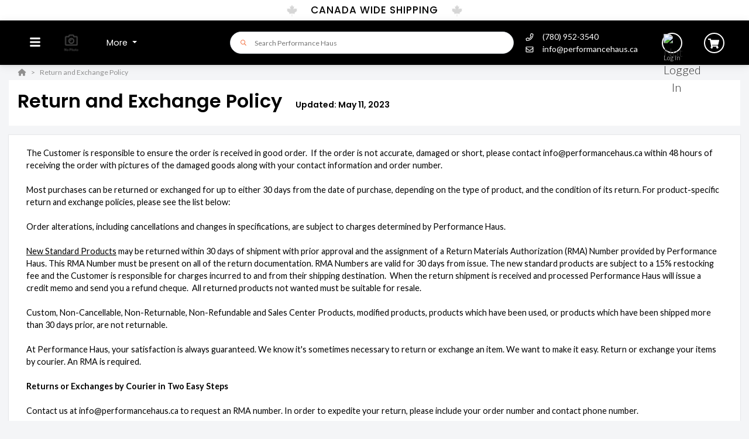

--- FILE ---
content_type: text/html; charset=utf-8
request_url: https://www.performancehaus.ca/Policy/Return-and-Exchange-Policy
body_size: 32107
content:
<!DOCTYPE html><html lang="en"><head><meta charset="utf-8"><meta name="viewport" content="width=device-width, height=device-height, initial-scale=1.0, user-scalable=0"><title>Return and Exchange Policy | Performance Haus</title><meta name="description" content="Performance Haus | Return And Exchange Policy"><meta http-equiv='x-dns-prefetch-control' content='on'><meta name="application-name" content="Performance Haus"><script type="application/ld+json">{"@context":"https://schema.org","@type":"LocalBusiness","@id":"https://www.performancehaus.ca/local-business/40507","name":"Performance Haus","currenciesAccepted":"CAD","paymentAccepted":"Credit Card","logo":"https://cdn-images.yodify.com/sellerimages/1rzYZ/Satellitefavicon/ICON-01-medium.png","telephone":"(780) 952-3540","email":"info@performancehaus.ca","address":{"@type":"PostalAddress","addressCountry":{"@type":"Country","name":"CA"},"addressLocality":"Edmonton","addressRegion":"Alberta","postalCode":"T6B 3T8","streetAddress":"4428 Roper Rd NW"},"areaServed":"Canada","legalName":"Performance Haus","url":"https://www.performancehaus.ca/","sameAs":["https://www.instagram.com/performancehaus/","https://www.facebook.com/performancehausinc/"]}</script><script>window.dataLayer=window.dataLayer||[]</script><script>(function(n,t,i,r,u){n[r]=n[r]||[];n[r].push({"gtm.start":(new Date).getTime(),event:"gtm.js"});var e=t.getElementsByTagName(i)[0],f=t.createElement(i),o=r!="dataLayer"?"&l="+r:"";f.async=!0;f.src="https://www.googletagmanager.com/gtm.js?id="+u+o;e.parentNode.insertBefore(f,e)})(window,document,"script","dataLayer","G-RSTXKP8XSE")</script><script defer>function gtag(){dataLayer.push(arguments)}gtag("js",new Date)</script><meta name="msapplication-TileColor" content="#FFFFFF"><meta name="msapplication-TileImage" content="https://cdn-images.yodify.com//sellerimages/1rzYZ/Icons/TileImage.png"><meta name="msapplication-square70x70logo" content="https://cdn-images.yodify.com//sellerimages/1rzYZ/Icons/SmallSquare.png)"><meta name="msapplication-square150x150logo" content="https://cdn-images.yodify.com//sellerimages/1rzYZ/Icons/MediumSquare.png"><meta name="msapplication-wide310x150logo" content="https://cdn-images.yodify.com//sellerimages/1rzYZ/Icons/Wide.png"><meta name="msapplication-square310x310logo" content="https://cdn-images.yodify.com//sellerimages/1rzYZ/Icons/LargeSquare.png"><meta property="og:site_name" content="Performance Haus"><meta property="og:image" content="https://cdn-images.yodify.com//sellerimages/1rzYZ/Icons/LargeSquare.png"><meta property="og:type" content="website"><meta property="og:url" content="https://www.performancehaus.ca/Policy/Return-and-Exchange-Policy"><meta property="og:title" content="Return and Exchange Policy | Performance Haus"><link rel="canonical" href="https://www.performancehaus.ca/Policy/Return-and-Exchange-Policy"><link rel="preconnect" href="https://wwww.yodify.com"><link rel="preconnect" href="https://kit.fontawesome.com"><link rel="preconnect" href="https://www.google.com"><link rel="preconnect" href="https://www.gstatic.com" crossorigin><link href="/fonts/WhitneySSm-Bold-Adv_Web.woff2" rel="preload" as="font" crossorigin><link href="/fonts/WhitneySSm-Semibold-Adv_Web.woff2" rel="preload" as="font" crossorigin><link href="/fonts/WhitneySSm-Medium-Adv_Web.woff2" rel="preload" as="font" crossorigin><link rel="apple-touch-icon-precomposed" sizes="57x57" href="https://cdn-images.yodify.com//sellerimages/1rzYZ/Icons/Favicon57x57.png"><link rel="apple-touch-icon-precomposed" sizes="114x114" href="https://cdn-images.yodify.com//sellerimages/1rzYZ/Icons/Favicon114x114.png"><link rel="apple-touch-icon-precomposed" sizes="72x72" href="https://cdn-images.yodify.com//sellerimages/1rzYZ/Icons/Favicon72x72.png"><link rel="apple-touch-icon-precomposed" sizes="144x144" href="https://cdn-images.yodify.com//sellerimages/1rzYZ/Icons/Favicon144x144.png"><link rel="apple-touch-icon-precomposed" sizes="60x60" href="https://cdn-images.yodify.com//sellerimages/1rzYZ/Icons/Favicon60x60.png"><link rel="apple-touch-icon-precomposed" sizes="120x120" href="https://cdn-images.yodify.com//sellerimages/1rzYZ/Icons/Favicon120x120.png"><link rel="apple-touch-icon-precomposed" sizes="76x76" href="https://cdn-images.yodify.com//sellerimages/1rzYZ/Icons/Favicon76x76.png"><link rel="apple-touch-icon-precomposed" sizes="152x152" href="https://cdn-images.yodify.com//sellerimages/1rzYZ/Icons/Favicon152x152.png"><link rel="icon" type="image/png" href="https://cdn-images.yodify.com//sellerimages/1rzYZ/Icons/Favicon196x196.png" sizes="196x196"><link rel="icon" type="image/png" href="https://cdn-images.yodify.com//sellerimages/1rzYZ/Icons/Favicon96x96.png" sizes="96x96"><link rel="icon" type="image/png" href="https://cdn-images.yodify.com//sellerimages/1rzYZ/Icons/Favicon32x32.png" sizes="32x32"><link rel="icon" type="image/png" href="https://cdn-images.yodify.com//sellerimages/1rzYZ/Icons/Favicon16x16.png" sizes="16x16"><link rel="icon" type="image/png" href="https://cdn-images.yodify.com//sellerimages/1rzYZ/Icons/Favicon128x128.png" sizes="128x128"><link rel="icon" href="https://cdn-images.yodify.com//sellerimages/1rzYZ/Icons/Favicon16x16.png"><script>var currentCulture="en",currentSpecificCulture="en-US"</script><script>var globalLocale={Address:"Address",Configure:"Configure",Days:"days",LearnMoreMessage:"Learn More",CookieMessage:"This website uses cookies to ensure you get the best experience on our website.",GotItMessage:"Got It",CancelButtonText:`Cancel`,RemoveButtonText:"Remove",ErrorText:"Error",ViewAllText:`View All`,ValidFileExtensionText:"Please enter a file with a valid extension.",CaptchaCheckedText:"Captcha must be checked",SomethingsGoneWrongText:"An error occurred while processing the request. Please remove any markup, links, or script, and try again or contact support@Yodify.com",PageXOfYText:"Page {0} of {1}",Checkout:"Checkout",ShoppingCart:"Shopping Cart",Close:"Close",Please_enter_a_valid_email_address_:"Please enter a valid email address.",Email_Address_already_exists_:"Email Address already exists.",Maximum_number_of_emails_reached_:"Maximum number of emails reached.",Minimum_Quantity_of__0__required_:"Minimum Quantity of {0} required.",Your_quantity_was_automatically_updated_to__0__:"Your quantity was automatically updated to {0}.",File_size_cannot_be_larger_than__0_:"File size cannot be larger than {0}",Delete:"Delete",Remove:"Remove",Cancel:"Cancel",Remove_this_item_from_your_Quote_:"Remove this item from your Quote?",Confirm:"Confirm",An_error_was_encountered__Please_try_again_:"An error was encountered. Please try again.",Remove__0_:"Remove {0}",Are_you_sure_you_want_to_remove__0__:"Are you sure you want to remove {0}?",Delete_Document:"Delete Document",Are_you_sure_you_want_to_delete_this_document__This_cannot_be_undone_:"Are you sure you want to delete this document? This cannot be undone.",State___Province:"State / Province",Notify_the_seller_that_you_want_to_proceed_with_this_quote_:"Notify the seller that you want to proceed with this quote.",Accept_Quote_:"Accept Quote?",Unable_to_update_Add_On_quantity_:"Unable to update Add-On quantity.",Country:"Country",You_cannot_ship_to_a_PO_Box:"You cannot ship to a PO Box",One_or_more_of_your_items_have_been_updated__Please_double_check_your_total_and_try_again_:"One or more of your items have been updated. Please double check your total and try again.",Pickup:"Pickup",Free_Shipping:"Free Shipping",Tax_Number:"Tax Number",Comments:"Comments",Shipping_Instructions:"Shipping Instructions",Enter_Shipping_Address:"Enter Shipping Address",Applied_Coupons:"Applied Coupons",Out_of_Stock:`Out of Stock`,Non_Cancellable___Non_Refundable:"Non-Cancellable / Non-Refundable",This_item_is_no_longer_available_for_purchase__Please_remove_it_from_your_cart_:"This item is no longer available for purchase. Please remove it from your cart.",Add_Ons:"Add-Ons",Account_Pricing_in_Effect:"Account Pricing in Effect",Edit:"Edit",Add:"Add",There_was_a_Problem_Processing_Your_Order:"There was a Problem Processing Your Order",Your_Payment_Failed_:"Your Payment Failed.",Your_order_could_not_be_submitted_at_this_time__Please_try_again_or_select_a_different_payment_option_:"Your order could not be submitted at this time. Please try again or select a different payment option.",Order_cannot_be_placed:"Order cannot be placed",Your_order_cannot_be_placed_due_to_the_following_errors_:"Your order cannot be placed due to the following errors:",Processing___:"Processing...",It_looks_like_your_order_could_not_be_paid_at_this_time__Please_try_again_or_select_a_different_payment_option_:"It looks like your order could not be paid at this time. Please try again or select a different payment option.",We_just_sent_your_receipt_to_your_email_address__and_your_items_will_be_on_their_way_shortly_:"We just sent your receipt to your email address, and your items will be on their way shortly.",We_ll_send_your_receipt_and_ship_your_items_as_soon_as_your_payment_is_confirmed_:"We’ll send your receipt and ship your items as soon as your payment is confirmed.",Products:"Products",Brands:"Brands",Categories:"Categories",Items_Added:"Items Added",Could_Not_Add_Items:"Could Not Add Items",An_error_occurred_while_loading_the_refund_request_:"An error occurred while loading the refund request.",Error:"Error",Change_Email_Address_:"Change Email Address?",Are_You_Sure_:"Are You Sure?",Are_you_sure_you_want_to_remove_this_address_:"Are you sure you want to remove this Address?",Are_you_sure_you_want_to_make_this_your_primary_payment_method_:"Are you sure you want to make this your primary payment method?",Remove_:"Remove?",Remove_this_item_from_your_Shopping_Cart_:"Remove this item from your Shopping Cart?",Quantity:"Quantity",Select_a_Currency:"Select a Currency",Unable_to_set_Label_Edit_Mode:"Unable to set Label Edit Mode",An_unkown_error_occurred_while_submitting_the_form:"An unkown error occurred while submitting the form",_item__from__price_:"{0} from {1}",ViewDetails:"View Details",From_a_to_b:"From {0} to {1}",X_of_Y_characters:"{0}/{1} characters",Are_you_sure_you_want_to_change_your_email_address__Your_new_email_address_will_be_your_new_login_:"Are you sure you want to change your email address? Your new email address will be your new login.",_item__is_Out_of_Stock_and_cannot_be_Added_to_Cart:"{0} is Out of Stock and cannot be Added to Cart",_item__is_not_purchasable_and_cannot_be_Added_to_Cart:"{0} is not purchasable and cannot be Added to Cart",x_out_of_5_Stars:"{0} / 5 Stars",Items:"Items",Change_Address___type__:"Change Address ({0})",Are_you_sure_you_want_to_make_this_your_primary_Address___type___:"Are you sure you want to make this your primary Address ({0})?",View_More:"View More",View_Less:"View Less",View_Description:"View Description",Hide_Description:"Hide Description",Change:"Change",Revert:"Revert",Default:"Default",Revert_All_Changes:"Revert All Changes",Set_Page_Labels_To_Default:"Set Page Labels To Default",Exit_Edit_Mode:"Exit Edit Mode",Help:"Help",Save_Changes:"Save Changes",There_are_unsaved_changes__are_you_sure_you_want_to_exit_:"There are unsaved changes, are you sure you want to exit?",Labels_updated_successfully:"Labels updated successfully",Regional_Site_Available:"Regional Site Available",Select_a_Different_Location:"Select a Different Location",Stay_on_current_site_and_remember_my_selection:"Stay on current site and remember my selection",Based_on_your_location_we_recommend_the_following_site_for_localized_content__pricing__service_and_availability:"Based on your location we recommend the following site for localized content, pricing, service & availability",Go_to__0_:"Go to {0}",_0__to__1__of__2_:"{0} to {1} of {2}",No_results_found__Please_refine_your_search_:"No results found. Please refine your search.",Supported_Brands:"Supported Brands",Services:"Services",Territories:"Territories",Phone:"Phone",Alt_Phone:"Alt Phone",Fax:"Fax",Email:"Email",Contact_Us:"Contact Us",Request_a_Quote:"Request a Quote",Could_not_load_your_checkout__please_try_again_:"Could not load your checkout, please try again.",The_following_item_s__cannot_be_shipped_to__0_:"The following item(s) cannot be shipped to {0}",P_O__number:"P.O. #",Min_Quantity__0_:"Min Quantity {0}",Max_Quantity__0_:"Max Quantity {0}",In_Stock:"In Stock",Payment_failed:"Payment failed",Scan_this_QR_code_on_WeChat_to_pay__amount_:"Scan this QR code on WeChat to pay {0}",Request_a_Quote_for_lead_times_and_or_pricing_:"Request a Quote for lead times and/or pricing.",LeadTime:"Lead Time",SiteContent:"Site Content",AddOnFor:"Add-On For",Additional_items_will_be_removed:"Additional items will be removed",Back:"Back",TooFewItemsForCart:"Too few items for cart",TooManyItemsForCart:"Too many items for cart"},pluralLocale={Items:"{itemCount, plural, one {Item} other {Items}}",SelectionsAreOutOfStock:"{selectionCount, plural, one {Selection is} other {Selections are}} are Out of Stock",TheFolllwingSelectionsAreOutOfStock:"The following {selectionCount, plural, one {selection is} other {selections are}} are out of stock",qty_items_per_uom:"{qty, plural, one {# item} other {# items}} per {uom}",dayCount_days:"{dayCount, plural, one {# day} other {# days}}",weekCount_weeks:"{weekCount, plural, one {# week} other {# weeks}}",from_to_to_weeks:"{from} - {to} weeks",from_to_to_days:"{from} - {to} days",SomeAvailableWithLeadTime:"We have {inventoryCount, plural, one {# unit} other {# units}} to ship immediately. The remaining {remainingInventory, plural, one {# unit} other {# units}} have the following lead time: {leadTime}",MinQtyRequired:"Minimum Quantity of {qty} required",BackorderMessage:"{left, number, integer} of {total, number, integer} {total, plural, one {unit is} other {units are}} on backorder"}</script><script>const locales={AccountPricing:`Account Pricing in Effect`,requestInformation:`Request Information`,ConfigurationResetText:`Configuration has been reset`,NonRefundableText:`Non-Refundable`,TheFollowingAreNotAvailableText:`The following are not available with this selection`,ThisOptionIsNotAvailableText:`This option is not available with the following configurations`,RemoveText:`Remove`,MoreDetails:"more details",ViewDetails:"View Details",OutOfStock:`Out of Stock`,Available_On_Backorder:`Available on Backorder`,X_InStock:"{0} in stock",InStock:"In Stock",OutOfStock:"Out of Stock",ViewMore:"View More",ViewLess:"View Less",LeadTime:"Lead Time",LeadTimeDays:"{0} days",LeadTimeWeeks:"{0} weeks",LeadTimeDaysRange:"{0} - {1} days",LeadTimeWeeksRange:"{0} - {1} weeks"},localesHtml={addToCart:`Add to Cart`,addToQuote:`Add to Quote`,productResetConfiguration:`Reset Configuration`,productRequestInformation:`Request Information`,ShowMoreText:`show more`,ShowLessText:`show less`,SelectedConfigurationText:`Selected Configuration`,FavoriteText:`Favorite`,ItemNotInStockText:`Item is not in stock`,ThisItemIsNotInStockText:`This item is not in stock.`,OKIUnderstandText:`Ok, I understand`,DeleteReviewText:`Delete Review`,PartNumber:`Part Number / SKU`};window.locales=locales;window.localesHtml=localesHtml</script><script>const breakpoints={xs:0,sm:576,md:768,lg:992,xl:1200,xxl:1500,xxxl:1800,xxxxl:2200},basePath="/",errorUrl="/api/Email/Error",sceditorCss="/bundles/sceditor-theme.min.css",storeName="Performance Haus",privacyUrl="/Policy/Privacy-Policy",userId="";var siteSettings={DisableHeaderSearchPage:!1,HasGroup:!1,Groups:[],SiteId:"1rzYZ",UserCountryCode:"US",IsKnownBot:!0};const siteKey="6LczNbAUAAAAAEMr-WdZTtET3J8vjma7TkarCHtb",mapsAPIKey="AIzaSyBUw1tUOOYVWtg9M6-5xfJMQ71xmlX9IO0",path={a:"Index",c:"Policy"};document.addEventListener("load",n=>{n.target&&n.target.tagName==="IMG"&&n.target.classList.contains("logo")&&window.dispatchEvent(new Event("resize"))},!0)</script><link rel="preload" href="/bundles/global.min.css?v=29JDIPgt2k4j0WrvoVwvVZq6BYyVme5cu8-m4SrV13M" as="style"><link rel="preload" href="/bundles/layout.min.js?v=OjJISZsCJatn8j7yZO1dRouQYzz5gpkB9Fj3wVpnvaU" as="script"><link rel="stylesheet" href="/bundles/global.min.css?v=29JDIPgt2k4j0WrvoVwvVZq6BYyVme5cu8-m4SrV13M"><link href="/bundles/portal.min.css?v=1XiFvJRO2l3RokYJTAMBL3CN1EUeGRlfMUheee0HcXg" rel="stylesheet"><link href="/bundles/policy.min.css?v=783hmOtPDfko__OPaam83MI4_LzGIPWekqcgbKX8rgY" rel="stylesheet"><style>:root{--header:#000;--header-accent:#fff;--primary-color:#f16734;--success-color:#f16734;--confirmation-color:#f16734;--info-color:#3f5048;--warning-color:#e76817;--cancel-color:#ff4848;--footer:#010101;--footer-accent:#fff;--header-rgb:0,0,0;--header-accent-rgb:255,255,255;--primary-color-rgb:241,103,52;--success-color-rgb:27,164,12;--info-color-rgb:63,80,72;--warning-color-rgb:231,104,23;--cancel-color-rgb:255,72,72;--footer-rgb:1,1,1;--footer-accent-rgb:255,255,255;--button-border-width:2px;--button-border-radius:0px;--search-border-color:#ced4da;--search-font-size:12px;--search-height:38px;--search-border-radius:35px;--search-border-width:1px}</style><script>var colors={header:"#000000",headerAccent:"#FFFFFF",footer:"#010101",footerAccent:"#FFFFFF",primary:"#F16734",confirmation:"#F16734",info:"#3F5048",warning:"#E76817",cancel:"#ff4848"}</script><style>.badge{margin-right:5px;padding:5px 10px}.badge-large{padding:5px 20px;font-size:13px;font-weight:700}.badge-primary{background-color:var(--primary-color);border-color:var(--primary-color)}.badge-info{background-color:var(--info-color);border-color:var(--info-color)}.badge-success{background-color:var(--confirmation-color);border-color:var(--confirmation-color)}.badge-warning{background-color:var(--warning-color);border-color:var(--warning-color)}.badge-danger{background-color:var(--cancel-color);border-color:var(--cancel-color)}.badge-secondary{background-color:var(--header-accent-color)!important;border-color:var(--header-accent-color)}[class*=badge-outline-]{border:solid 1px #ced4da;background:#fff;color:#000!important;font-weight:600;letter-spacing:0}[class*=badge-outline-].badge-outline-primary{border-color:var(--primary-color);color:var(--primary-color)!important}[class*=badge-outline-].badge-outline-info{border-color:var(--info-color);color:var(--info-color)!important}[class*=badge-outline-].badge-outline-success{border-color:var(--confirmation-color);color:var(--confirmation-color)!important}[class*=badge-outline-].badge-outline-warning{border-color:var(--warning-color);color:var(--warning-color)!important}[class*=badge-outline-].badge-outline-danger{border-color:var(--cancel-color);color:var(--cancel-color)!important}[class*=badge-outline-].badge-outline-secondary{border-color:var(--header-accent-color)!important;color:var(--header-accent-color)!important}.dropdown-menu{border-radius:8px}.dropdown-menu .dropdown-header{display:flex;align-items:center;font-size:18px;padding:0 15px 0 20px;height:44px;background:var(--header);border-radius:7px 7px 0 0;-webkit-box-shadow:0 0 6px 0 rgba(50,50,50,.62);-moz-box-shadow:0 0 6px 0 rgba(50,50,50,.62);box-shadow:0 0 6px 0 rgba(50,50,50,.62)}.dropdown-menu .dropdown-header>span{letter-spacing:0;font-weight:600;color:var(--header-accent);height:27px}.dropdown-menu .dropdown-header .dropdown-header-right{margin-left:auto;font-size:13px;line-height:2.4}.dropdown-menu .dropdown-header .dropdown-header-right a{color:var(--header-accent);text-decoration:underline}.dropdown-menu.cart-menu{min-width:500px!important;background:#fff;padding-top:0}.dropdown-menu.cart-menu .dropdown-header{background:var(--header);color:var(--header-accent);display:flex}.dropdown-menu.cart-menu .dropdown-header a{color:var(--header-accent);font-size:14px;padding:0}.dropdown-menu.cart-menu .dropdown-header a:active,.dropdown-menu.cart-menu .dropdown-header a:hover,.dropdown-menu.cart-menu .dropdown-header a:focus{color:var(--header-accent);text-decoration:underline}.dropdown-menu.cart-menu .dropdown-header .dropdown-header-left{flex:1 1 auto}.dropdown-menu.cart-menu .dropdown-header .dropdown-header-right{justify-content:flex-end}.dropdown-menu.cart-menu .items{margin:4px 5px}.dropdown-menu.cart-menu .items a{overflow:hidden;display:block;color:#6e6e6e}.dropdown-menu.cart-menu .items a.depth-1{padding-left:10px}.dropdown-menu.cart-menu .items a.depth-2{padding-left:20px}.dropdown-menu.cart-menu .items a.depth-3{padding-left:30px}.dropdown-menu.cart-menu .items a.depth-4{padding-left:40px}.dropdown-menu.cart-menu .items a.depth-5{padding-left:50px}.dropdown-menu.cart-menu .items a.depth-6{padding-left:60px}.dropdown-menu.cart-menu .items a.depth-7{padding-left:70px}.dropdown-menu.cart-menu .items a.depth-8{padding-left:80px}.dropdown-menu.cart-menu .items a.depth-9{padding-left:90px}.dropdown-menu.cart-menu .items a.depth-10{padding-left:100px}.dropdown-menu.cart-menu .items a:hover,.dropdown-menu.cart-menu .items a:active{text-decoration:none}.dropdown-menu.cart-menu .items a:last-child{border-bottom:0}.dropdown-menu.cart-menu .items h1,.dropdown-menu.cart-menu .items h2,.dropdown-menu.cart-menu .items h3,.dropdown-menu.cart-menu .items h4,.dropdown-menu.cart-menu .items h5,.dropdown-menu.cart-menu .items h6{margin:0;line-height:1.1}.dropdown-menu.cart-menu .items h1+p,.dropdown-menu.cart-menu .items h2+p,.dropdown-menu.cart-menu .items h3+p,.dropdown-menu.cart-menu .items h4+p,.dropdown-menu.cart-menu .items h5+p,.dropdown-menu.cart-menu .items h6+p{margin:10px 0 0 0;font-size:90%;white-space:pre-wrap}.dropdown-menu.cart-menu .items .media{position:relative;display:grid;grid-column-gap:15px;grid-row-gap:10px;grid-column:3;grid-template-columns:50px 1fr 50px;grid-template-rows:auto;grid-auto-flow:dense;flex-wrap:nowrap;width:100%;align-items:center}.dropdown-menu.cart-menu .items .media .media-left{display:flex;justify-content:center;align-items:center;padding:0}.dropdown-menu.cart-menu .items .media .media-left img{box-shadow:none;max-width:50px;max-height:50px}.dropdown-menu.cart-menu .items .media .media-right{font-weight:600;padding:0 10px;white-space:nowrap}.dropdown-menu.cart-menu .items .media .media-body{white-space:normal;padding-top:3px}.dropdown-menu.cart-menu .items .media .media-body .product-name{color:#000;font-weight:600;font-size:15px;margin-bottom:5px}.dropdown-menu.cart-menu .items .media .media-body p{margin-top:0;font-size:12px}.dropdown-menu.cart-menu .items .media .media-body p.product-description{color:#6c757d}.dropdown-menu.cart-menu .items .media .media-body p.product-seller-name{color:#ced4da}.dropdown-menu.cart-menu .quote-separator{width:70%;height:1px;margin:.5rem auto 1rem auto}.dropdown-menu.cart-menu .quote-separator.quote-items-separator{width:60%;margin:.5rem auto;color:#6c757d}.dropdown-menu.cart-menu .quote-items>a{width:100%}.dropdown-menu.cart-menu .quote-items>a .media{padding:0 1rem}.dropdown-menu.cart-menu .quote-items>a .media .media-body p.quote-name{word-break:break-word;font-weight:600;margin-bottom:.5rem}.dropdown-menu.cart-menu .quote-items>a .media .media-right{flex:0 0 7rem;text-align:right}.dropdown-menu.cart-menu .menu-footer{display:flex;flex-wrap:wrap;border-top:solid 1px #ced4da;padding:0 15px}.dropdown-menu.cart-menu .menu-footer.quote-footer{border-top:0;margin-bottom:.5rem;margin-bottom:1rem}.dropdown-menu.cart-menu .menu-footer .checkout-btn .btn{font-size:16px;padding:.25rem 1.6rem;width:80%;display:block;color:#fff;font-weight:600}.dropdown-menu.cart-menu .menu-footer div{flex:0 0 100%;align-items:center;display:flex}.dropdown-menu.cart-menu .menu-footer div.text-center{justify-content:center}.dropdown-menu.cart-menu .menu-footer div a:not(.btn){display:block;color:var(--info-color);width:100%;text-decoration:none;font-weight:normal}@media(max-width:767.98px){.dropdown-menu.cart-menu .menu-footer div{flex:1 1 50%;margin-left:0!important;margin-right:0!important;padding:5px}.dropdown-menu.cart-menu .menu-footer div.checkout-btn{flex:1 1 100%;max-width:100%}.dropdown-menu.cart-menu .menu-footer div.checkout-btn .btn{font-size:16px}}@media(max-width:767.98px){.dropdown-menu.cart-menu .items{max-height:450px;overflow-y:auto}}.navbar-nav>.nav-item.dropdown.flip .dropdown-custom-submenu>a.nav-link::after{display:none}.navbar-nav>.nav-item.dropdown.flip .dropdown-custom-submenu>a.nav-link::before{display:inline-block;content:"";border-top:.3em solid;border-right:.3em solid transparent;border-bottom:0;border-left:.3em solid transparent;transform:rotate(90deg) translateX(-50%) translateZ(0);backface-visibility:hidden;text-rendering:optimizelegibility;will-change:transform;position:absolute;left:10px;top:50%}.navbar-nav>.nav-item.dropdown.flip .dropdown-custom-submenu .dropdown-menu{left:0;top:-16px;margin-left:unset;transform:translateX(-100%);backface-visibility:hidden;text-rendering:optimizelegibility;will-change:transform;min-width:max-content}.navbar-nav .nav-item>a.nav-link{white-space:nowrap}@media(max-width:991.98px){.navbar-nav .nav-item>a.nav-link{white-space:initial}}.dropdown-custom-submenu{position:relative}.dropdown-custom-submenu a::after{transform:rotate(-90deg) translateY(-50%);position:absolute;right:10px;top:50%}.dropdown-custom-submenu .dropdown-menu{top:-16px;left:100%;opacity:1;animation:none!important;transition:opacity .2s;min-width:max-content}.dropdown-custom-submenu .dropdown-menu.slow-fade{transition:opacity 800ms ease-out;opacity:0!important}header .form-search.navbar-search .input-group{border:solid var(--search-border-width,1px) var(--search-border-color,#ced4da)}.autocomplete{color:#212529;text-align:left;list-style:none;background-color:#fff;background-clip:padding-box;border:1px solid rgba(0,0,0,.15);border-radius:.5rem;box-shadow:0 .5rem 1rem rgba(0,0,0,.175);padding:5px 10px;margin-top:4px}.autocomplete .results{display:block;width:100%;clear:both;text-align:inherit;white-space:nowrap;background-color:transparent;border:0;color:#6c757d;padding:6px .5rem 6px .7rem}@media(max-width:991.98px){.autocomplete .results{display:flex;flex-direction:row;flex-wrap:wrap;white-space:normal}}.autocomplete .results a{white-space:normal;font-weight:normal;color:#495057;transition:none}.autocomplete .results small{display:inline-block;margin-left:10px;color:#909090;font-size:12.16px!important}@media(max-width:575.98px){.autocomplete .results small{width:100%;margin-left:0}}.autocomplete .results em{font-weight:700;font-style:normal}.autocomplete .results:hover,.autocomplete .results:active{background:#1778c5;border-radius:4px;color:#fff}.autocomplete .results:hover .results-item a,.autocomplete .results:hover .results-item small,.autocomplete .results:active .results-item a,.autocomplete .results:active .results-item small{color:#fff}.autocomplete .results-header{display:flex;position:relative;align-items:baseline;color:var(--primary-color)}.autocomplete .results-header:after{content:"";background:#ddd;position:absolute;bottom:3px;left:3px;right:3px;height:1px}.autocomplete .results-header h3{font-weight:600;margin:10px 15px!important;font-size:16px}.navbar-right .navbar-nav .dropdown .dropdown-menu:not(.location-dropdown-menu),.masthead-dropdown .dropdown .dropdown-menu:not(.location-dropdown-menu){min-width:500px;padding:0;z-index:2000;background:#fff}.navbar-right .navbar-nav .dropdown>.circle,.masthead-dropdown .dropdown>.circle{overflow:visible;outline:0}@media(min-width:768px){.navbar-right .navbar-nav .dropdown.account-dropdown .account-menu,.masthead-dropdown .dropdown.account-dropdown .account-menu{width:534px}}.navbar-right .navbar-nav .dropdown.account-dropdown .account-menu .items .icon,.masthead-dropdown .dropdown.account-dropdown .account-menu .items .icon{display:inline-block;width:20px;text-align:center;padding:0;margin-right:15px}@media(max-width:767.98px){.navbar-right .navbar-nav .dropdown.account-dropdown .dropdown-menu .items,.masthead-dropdown .dropdown.account-dropdown .dropdown-menu .items{max-height:540px;overflow-y:auto}}.navbar-right .navbar-nav .dropdown.account-dropdown .dropdown-menu .items ul,.masthead-dropdown .dropdown.account-dropdown .dropdown-menu .items ul{list-style:none;margin:0;padding:0;margin:4px 5px}.navbar-right .navbar-nav .dropdown.account-dropdown .dropdown-menu .items ul li,.masthead-dropdown .dropdown.account-dropdown .dropdown-menu .items ul li{padding:0 20px;display:flex;align-items:center}@media(max-width:575.98px){.navbar-right .navbar-nav .dropdown.account-dropdown .dropdown-menu .items ul li,.masthead-dropdown .dropdown.account-dropdown .dropdown-menu .items ul li{padding:0 10px}}.navbar-right .navbar-nav .dropdown.account-dropdown .dropdown-menu .items ul li>form,.masthead-dropdown .dropdown.account-dropdown .dropdown-menu .items ul li>form{width:100%}.navbar-right .navbar-nav .dropdown.account-dropdown .dropdown-menu .items ul li:hover,.masthead-dropdown .dropdown.account-dropdown .dropdown-menu .items ul li:hover{background:var(--primary-color);border-radius:14px;color:#fff}.navbar-right .navbar-nav .dropdown.account-dropdown .dropdown-menu .items ul li:hover i,.navbar-right .navbar-nav .dropdown.account-dropdown .dropdown-menu .items ul li:hover a,.navbar-right .navbar-nav .dropdown.account-dropdown .dropdown-menu .items ul li:hover span,.masthead-dropdown .dropdown.account-dropdown .dropdown-menu .items ul li:hover i,.masthead-dropdown .dropdown.account-dropdown .dropdown-menu .items ul li:hover a,.masthead-dropdown .dropdown.account-dropdown .dropdown-menu .items ul li:hover span{color:#fff}.navbar-right .navbar-nav .dropdown.account-dropdown .dropdown-menu .items ul li.divider:hover,.masthead-dropdown .dropdown.account-dropdown .dropdown-menu .items ul li.divider:hover{background:unset!important}.navbar-right .navbar-nav .dropdown.account-dropdown .dropdown-menu .items ul .fa,.navbar-right .navbar-nav .dropdown.account-dropdown .dropdown-menu .items ul .far,.navbar-right .navbar-nav .dropdown.account-dropdown .dropdown-menu .items ul .fas,.navbar-right .navbar-nav .dropdown.account-dropdown .dropdown-menu .items ul .fab,.masthead-dropdown .dropdown.account-dropdown .dropdown-menu .items ul .fa,.masthead-dropdown .dropdown.account-dropdown .dropdown-menu .items ul .far,.masthead-dropdown .dropdown.account-dropdown .dropdown-menu .items ul .fas,.masthead-dropdown .dropdown.account-dropdown .dropdown-menu .items ul .fab{display:inline-block;width:30px;text-align:center;padding-right:10px}.navbar-right .navbar-nav .dropdown.account-dropdown .dropdown-menu .items ul i,.masthead-dropdown .dropdown.account-dropdown .dropdown-menu .items ul i{color:#6e6e6e}.navbar-right .navbar-nav .dropdown.account-dropdown .dropdown-menu .items ul a,.navbar-right .navbar-nav .dropdown.account-dropdown .dropdown-menu .items ul span,.masthead-dropdown .dropdown.account-dropdown .dropdown-menu .items ul a,.masthead-dropdown .dropdown.account-dropdown .dropdown-menu .items ul span{display:block;padding:5px 15px 5px 0;clear:both;font-weight:normal;line-height:1.5625;white-space:normal;color:#6e6e6e;overflow:visible;transition:none;width:100%}.navbar-right .navbar-nav .dropdown.account-dropdown .dropdown-menu .items ul a.quick-links-row-right,.navbar-right .navbar-nav .dropdown.account-dropdown .dropdown-menu .items ul span.quick-links-row-right,.masthead-dropdown .dropdown.account-dropdown .dropdown-menu .items ul a.quick-links-row-right,.masthead-dropdown .dropdown.account-dropdown .dropdown-menu .items ul span.quick-links-row-right{font-size:.8rem;text-align:right;flex:0 0 100px}@media(max-width:575.98px){.navbar-right .navbar-nav .dropdown.account-dropdown .dropdown-menu .items ul a,.navbar-right .navbar-nav .dropdown.account-dropdown .dropdown-menu .items ul span,.masthead-dropdown .dropdown.account-dropdown .dropdown-menu .items ul a,.masthead-dropdown .dropdown.account-dropdown .dropdown-menu .items ul span{padding:5px 5px}}@media(max-width:767.98px){.navbar-right .navbar-nav .dropdown{position:static}.navbar-right .navbar-nav .dropdown .dropdown-menu{min-width:unset!important;left:5px;right:5px;transform:none!important;width:auto;box-shadow:0 2px 5px 0 rgba(0,0,0,.08),0 2px 10px 0 rgba(0,0,0,.06)}}header{position:relative;z-index:10;background:var(--header)}@media print{header{display:none}}header.white-header{box-shadow:0 1px 0 rgba(0,0,0,.1)}@media(min-width:1200px){header .navbar-expand-xl>.container,header .navbar-expand-xl>.container-fluid,header .navbar-expand-xl>.container-sm,header .navbar-expand-xl>.container-md,header .navbar-expand-xl>.container-lg,header .navbar-expand-xl>.container-xl{flex-wrap:wrap}}header .btn.menu-toggle{color:var(--header-accent);background-color:var(--header)!important}header .dropdown-custom-submenu>a.nav-link::after,header .dropdown-custom-submenu>a.nav-link::before{display:inline-block;margin-left:.255em;vertical-align:.255em;content:"";border-top:.3em solid;border-right:.3em solid transparent;border-bottom:0;border-left:.3em solid transparent}header .dropdown-custom-submenu>a.nav-link::before{display:none}header .nav-contact{padding:5px 0;color:var(--header-accent)}header .nav-contact .container{display:flex;justify-content:flex-end}header .nav-contact .container>*+*{margin-left:15px}header .nav-contact a{font-size:14px;font-weight:600;color:var(--header-accent);display:inline-block}header .nav-contact .dropdown-menu{min-width:250px}header .nav-contact .dropdown-menu,header .nav-contact .dropdown-custom-submenu{color:#000;background:#fff}header .nav-contact .dropdown-menu a,header .nav-contact .dropdown-menu .nav-link,header .nav-contact .dropdown-custom-submenu a,header .nav-contact .dropdown-custom-submenu .nav-link{color:#000;display:block}@media(max-width:767.98px){header .nav-contact .phone,header .nav-contact .email{display:none}}header .location-dropdown-menu.dropdown-menu{margin-top:0;padding:0;min-width:300px;width:300px;border:0}@media(max-width:575.98px){header .location-dropdown-menu.dropdown-menu{right:5%!important;left:5%!important;width:90%!important;position:fixed!important;transform:none!important;top:unset!important}}header .location-dropdown-menu.dropdown-menu .dropdown-header{padding-bottom:0}header .location-dropdown-menu.dropdown-menu .items{padding:15px;border:1px solid rgba(0,0,0,.15);border-top:0}header .location-dropdown-menu.dropdown-menu .location-container{margin-left:0;margin-right:0}header .location-dropdown-menu.dropdown-menu .location-container .phone,header .location-dropdown-menu.dropdown-menu .location-container .email{padding:0 0 .5rem 0;font-weight:600}header .location-dropdown-menu.dropdown-menu .location-container .location-item{margin-bottom:.75em}header .location-dropdown-menu.dropdown-menu .location-container .location-item .location-header{margin-bottom:.25em;font-weight:700}header .location-dropdown-menu.dropdown-menu .location-container .location-item a.location-link{font-weight:400;padding:0}header .location-dropdown-menu.dropdown-menu .location-container .location-item a.location-link.active,header .location-dropdown-menu.dropdown-menu .location-container .location-item a.location-link span:hover{font-weight:600;color:var(--primary)}header .location-dropdown-menu.dropdown-menu .location-container .location-item .location-link+.location-link{margin-top:8px}header .navbar{padding:10px 0 20px 0;background-color:var(--header)!important}header .navbar .nav-item{color:var(--header-accent)}header .navbar .nav-item .nav-link{color:var(--header-accent)}header .navbar .nav-item .container{align-items:center}header .navbar-brand picture img{max-width:250px;max-height:100px}@media(max-width:1499.98px){header .navbar-brand{margin-right:0}header .navbar-brand picture img{max-height:50px;max-width:250px}}@media(max-width:1199.98px){header .navbar-brand{margin-left:15px}}@media(min-width:576px) and (max-width:767.98px){header .navbar-brand picture img{height:auto;width:auto;max-height:60px;max-width:150px}}@media(max-width:575.98px){header .navbar-brand picture img{height:auto;width:auto;max-height:40px;max-width:115px}}header .navbar-right{display:flex;justify-content:flex-end;z-index:2}header .navbar-right .navbar-toggler{color:var(--header-accent);padding:.25rem}header .navbar-right .navbar-nav{flex-direction:row;flex-wrap:nowrap;align-items:center}@media(max-width:767.98px){header .navbar-right .navbar-nav{padding-right:5px}}header .navbar-right .navbar-nav .nav-item{margin-left:11px;margin-right:11px;display:flex;align-items:center;justify-content:center;min-width:35px}@media(max-width:767.98px){header .navbar-right .navbar-nav .nav-item{margin-left:7px;margin-right:7px}}header .navbar-right .navbar-nav .nav-item.nav-item-menu{margin-left:20px;margin-right:20px}@media(max-width:767.98px){header .navbar-right .navbar-nav .nav-item.nav-item-menu{margin-left:10px;margin-right:10px}}header .navbar-right .navbar-nav .nav-item .circle{margin-right:0}header .navbar-right .navbar-nav .nav-item.search-dropdown{align-items:center;margin-left:25px}@media(max-width:767.98px){header .navbar-right .navbar-nav .nav-item.search-dropdown{margin-left:15px}}header .navbar-right .navbar-nav .nav-item.search-dropdown a{font-size:20px}header .nav-menu{justify-content:flex-end}header .nav-menu>.navbar-nav>.nav-item>.nav-link,header .nav-menu>.navbar-nav>.nav-item>a{font-size:15px;margin-left:.75rem;margin-right:.75rem;font-weight:600;color:var(--header-accent)}header .nav-menu>.navbar-nav>.nav-item.dropdown .dropdown-menu{padding:15px 0;min-width:250px}header .nav-menu>.navbar-nav>.nav-item.dropdown .dropdown-menu.category-dropdown{padding:15px}header .nav-menu>.navbar-nav>.nav-item.dropdown .dropdown-menu,header .nav-menu>.navbar-nav>.nav-item.dropdown .dropdown-custom-submenu{color:#000}header .nav-menu>.navbar-nav>.nav-item.dropdown .dropdown-menu .nav-link,header .nav-menu>.navbar-nav>.nav-item.dropdown .dropdown-custom-submenu .nav-link{color:#000;font-size:14px;padding-left:35px;padding-right:35px}header .nav-menu>.navbar-nav>.nav-item.dropdown .dropdown-custom-submenu .nav-link{padding-left:35px;padding-right:35px}header .dropdown-menu.animated{animation-duration:.3s}header .search-menu{left:0;right:0}.circle{position:relative;height:35px;width:35px;color:var(--header-accent);display:flex;align-items:center;justify-content:center;-webkit-appearance:none;outline:0;background:transparent;border:0;padding:0}.circle .svg-inline--fa{font-size:19px;width:25px;height:25px}@media(min-width:768px) and (max-width:1499.98px){.circle{margin-right:10px}}.circle i,.circle .icon{position:absolute;z-index:2;font-size:20px;left:50%;top:50%;transform:translate(-50%,-50%)}.circle i{color:var(--header-accent)}.circle .icon{color:#333;width:30px;height:30px;max-width:100%;max-height:100%}.circle .account-name{position:absolute;bottom:0;left:50%;transform:translate(-50%,18px);font-size:11px;color:var(--header-accent);white-space:nowrap}@media(max-width:767.98px){.circle .account-name{display:none}}.circle .count{color:#fff;border-radius:50%;position:absolute;top:-12px;left:-5px;padding:4px;font-size:10px;min-width:22px;min-height:22px;text-align:center;display:flex;align-items:center;justify-content:center;z-index:2}@media(max-width:767.98px){.circle .count{top:-14px;left:-8px}}.circle .count.primary{background-color:var(--primary-color)}.circle .count.success{background-color:var(--confirmation-color)}.circle .count.blue{background-color:#1778c5}.circle .count.info{background-color:var(--info-color)}.circle .count.warning{background-color:var(--warning-color)}.circle .count.danger{background-color:var(--cancel-color)}@media(max-width:767.98px){.circle{height:25px;width:25px}.circle i{font-size:20px}.circle .svg-inline--fa,.circle .svg-inline--fa.fa-w-16{min-width:20px;width:20px;height:20px}}@media(max-width:320px){.circle{height:25px;width:25px}.circle .svg-inline--fa,.circle .svg-inline--fa.fa-w-16{min-width:20px;width:20px;height:20px}.circle i{font-size:16px}.circle .icon{width:20px;height:20px}}.circle.nav-link{display:flex!important}.circle.logged-in{transition:all .2s ease-in-out}.circle:hover{transition:all .2s ease-in-out}.sidebar-phone .d-flex,.sidebar-email .d-flex{flex-wrap:nowrap;white-space:nowrap}.sidebar-phone .text,.sidebar-email .text{max-width:250px;white-space:nowrap;overflow:hidden;text-overflow:ellipsis}.sidebar-phone .icon,.sidebar-email .icon{flex:0 0 20px;padding-right:10px}.loading-animation{color:var(--header)}header .dropdown-menu>li>a.nav-link>.regular{height:auto;display:block;font-weight:400}header .dropdown-menu>li>a.nav-link>.selected{height:0;overflow:hidden;display:block;font-weight:500}@media(min-width:992px){header .dropdown-menu>li>a.nav-link:has(+ul.show)>.regular{height:0;overflow:hidden}header .dropdown-menu>li>a.nav-link:hover>.regular{height:0;overflow:hidden}header .dropdown-menu>li>a.nav-link:has(+ul.show)>.selected{height:auto}header .dropdown-menu>li>a.nav-link:hover>.selected{height:auto}header .navbar-nav>li>a.nav-link>.selected{display:none!important}}@media(max-width:992px){header .nav-menu>ul.navbar-nav li>a.nav-link>.regular{height:auto;display:block;font-weight:400;overflow-wrap:anywhere}header .nav-menu>ul.navbar-nav li>a.nav-link:has(+ul.show)>.regular{color:var(--primary-color)}header .nav-menu>ul.navbar-nav li>a.nav-link:hover>.regular{color:var(--primary-color)}header .nav-menu>ul.navbar-nav li>a.nav-link>.selected{display:none}header header nav .nav-link{white-space:initial}}header nav .collapsing{-webkit-transition:none;transition:none;display:none}header{background:#fff;position:relative;z-index:1060;-webkit-box-shadow:0 1px 5px 0 rgba(0,0,0,.1),0 2px 16px 0 rgba(0,0,0,.07);-moz-box-shadow:0 1px 5px 0 rgba(0,0,0,.1),0 2px 16px 0 rgba(0,0,0,.07);box-shadow:0 1px 5px 0 rgba(0,0,0,.1),0 2px 16px 0 rgba(0,0,0,.07)}header .btn.menu-toggle{height:45px;width:45px;padding:.7rem 0;flex:0 0 45px;border-radius:3px;box-shadow:none;margin-right:15px;border:0}@media(max-width:767.98px){header .btn.menu-toggle{max-width:32px;margin-right:8px;margin-left:8px}}header .btn.menu-toggle .svg-inline--fa.fa-w-14{height:20px;width:20px}header .btn.menu-toggle:hover,header .btn.menu-toggle:active{box-shadow:0 2px 5px 2px rgba(0,0,0,.12),3px 3px 16px 10px rgba(0,0,0,.035)}header .navbar{padding:.5rem 1rem}@media(max-width:1199.98px){header .navbar{padding:.5rem}}@media(max-width:767.98px){header .navbar{padding:0}}@media(max-width:767.98px){header .navbar .container-fluid{justify-content:flex-start;padding-left:5px;padding-right:5px}header .navbar .container-fluid .form-search.navbar-search{order:12;width:100%!important}header .navbar .container-fluid .navbar-icons{flex:1 0 10%}}header .navbar-brand{flex:0 0 auto;display:inline-block;margin-right:5px;max-width:180px}@media(max-width:1199.98px){header .navbar-brand{margin-right:15px}}@media(max-width:767.98px){header .navbar-brand{margin-right:0;margin-left:5px}}@media(max-width:575.98px){header .navbar-brand{max-width:149px}}@media(max-width:350px){header .navbar-brand{max-width:115px}}header .navbar-brand>img{max-width:180px;height:50px;object-fit:contain;object-position:left}header .navbar-brand picture{display:flex;max-width:100%;height:50px;align-items:center}header .navbar-brand picture img{max-width:100%;height:50px;object-fit:contain;object-position:left}header .navbar-search{flex:0 1 auto}header .navbar-nav{align-items:center}@media(max-width:767.98px){header .container{height:120px;padding-top:5px;max-width:unset}}header .brand-logo{justify-content:center!important;display:flex;align-content:center;flex-direction:column}header .brand-logo .navbar-brand{width:125px;opacity:1;height:52px;text-indent:-1000000px;background-image:url("../../css/header/images/Masthead_Logo.png");background-size:125px 52px;background-repeat:no-repeat;background-position:center left}@media(min-width:768px) and (max-width:991.98px){header .brand-logo .navbar-brand{width:90px;height:37.44px;background-size:90px 37.44px}}@media(max-width:767.98px){header .brand-logo{align-content:center;justify-content:center}header .brand-logo .navbar-brand{width:90px;height:37px;background-size:90px 37px;margin:0 auto;margin-top:3px}}header .circle{border:solid 2px var(--header-accent);border-radius:50%;display:inline-block}@media(max-width:767.98px){header .circle{height:30px;width:30px}}header .circle.shopping-cart-circle{display:flex;justify-content:center;align-items:center}header .circle.shopping-cart-circle .fa-shopping-cart{width:35px}header .circle.logged-in{border-color:var(--header-accent);transition:all .2s ease-in-out;box-shadow:0 0 2px 0 var(--header-accent),0 0 2px 0 var(--header-accent) inset;-webkit-box-shadow:0 0 2px 0 var(--header-accent),0 0 2px 0 var(--header-accent) inset;-moz-box-shadow:0 0 2px 0 var(--header-accent),0 0 2px 0 var(--header-accent) inset}header .circle:hover{border-color:var(--header-accent);color:var(--header-accent);transition:all .1s ease-in-out;box-shadow:0 0 5px 0 var(--header-accent),0 0 0 0 var(--header-accent) inset;-webkit-box-shadow:0 0 5px 0 var(--header-accent),0 0 0 0 var(--header-accent) inset;-moz-box-shadow:0 0 5px 0 var(--header-accent),0 0 0 0 var(--header-accent) inset}header .circle.masthead-circle .svg-inline--fa{margin:2px 3px 0 0}header .navbar-search{display:flex;padding:10px 0;width:100%;margin-left:0;margin-right:0}@media(min-width:1500px){header .navbar-search{padding-right:15px}}@media(max-width:767.98px){header .navbar-search{padding:0 0 5px 0}}header .navbar-search .input-group{border:1px solid #dee2e6}@media(min-width:992px){header .navbar-search .input-group{margin-left:15px;min-width:300px}}header .navbar-search .input-group .search-icon{padding:5px 0;font-size:24px;height:24px}header .navbar-search .input-group.searching .search-icon:before{-webkit-animation:fa-spin 2s infinite linear;-moz-animation:fa-spin 2s infinite linear;-o-animation:fa-spin 2s infinite linear;animation:fa-spin 2s infinite linear;content:"";display:inline-block;font:normal normal normal 14px/1 "FontAwesome";font-weight:900;text-rendering:auto;-webkit-font-smoothing:antialiased;font-size:24px;top:50%;transform:translateY(-50%)}.masthead-dropdown>ul{list-style:none;margin:0;display:flex;flex-direction:row;align-items:flex-start}.masthead-dropdown>ul>li{flex:0 1 auto;padding-left:15px;align-items:center;text-align:right}@media(max-width:991.98px){.masthead-dropdown>ul>li:first-of-type{margin-left:auto}}@media(max-width:767.98px){.masthead-dropdown>ul>li{padding-left:0}}.backdrop{display:none}@media(max-width:767.98px){body.menu-active{overflow:hidden;height:100%}body.menu-active .backdrop{display:block;position:fixed;left:0;top:0;bottom:0;right:0;z-index:2;opacity:.7;background:rgba(100,100,100,.7);transition:opacity .15s linear}}@media(prefers-reduced-motion:reduce){.dropdown-menu.show.fadeIn{display:block}.dropdown-menu.show.fadeOut{display:none}}.nav-menu{list-style:none;padding:0;margin:0 15px 0 0;display:flex;flex-wrap:nowrap}.nav-menu .navbar-nav{margin-left:15px}.nav-menu .navbar-nav>li{display:inline-block;text-align:center;white-space:nowrap;padding:0}.nav-menu .navbar-nav>li>a{font-weight:600;font-size:14px;color:var(--header-accent);padding:15px!important;margin:0!important}.nav-menu .navbar-nav .navbar-categories{height:0;width:0;visibility:hidden;opacity:0;position:absolute}header .nav-contact{list-style:none;padding:0;margin:0 15px;display:flex;flex-direction:column;font-size:13px;color:var(--header-accent);height:100%;font-weight:normal}header .nav-contact a{display:flex;flex-wrap:nowrap;color:var(--header-accent);white-space:nowrap;font-weight:normal}header .nav-contact a:hover,header .nav-contact a:active,header .nav-contact a:focus{color:var(--header-accent)}header .nav-contact a:after{margin-top:auto;margin-bottom:auto}header .nav-contact .text{display:inline-block;max-width:200px;white-space:nowrap;overflow:hidden;text-overflow:ellipsis}header .nav-contact .icon{flex:0 0 20px;padding-right:10px}.location-dropdown-menu{padding:0}@media(max-width:767.98px){.location-dropdown-menu{left:unset!important}}.location-dropdown-menu .items{overflow-y:auto;max-height:700px;padding:1rem}@media(max-width:991.98px){.location-dropdown-menu .items{max-height:550px}}@media(max-width:767.98px){.location-dropdown-menu .items{max-height:410px}}.location-dropdown-menu .location-container .location-item{overflow:hidden}.location-dropdown-menu .location-container .location-item .location-link{padding:4px 0;display:block;text-overflow:ellipsis;white-space:nowrap;overflow:hidden}.dropdown-menu.seller-dropdown.show{display:flex;flex-direction:column}.dropdown-menu.seller-dropdown .dropdown-item{font-weight:600;color:#000}.dropdown-menu.seller-dropdown .dropdown-item:hover,.dropdown-menu.seller-dropdown .dropdown-item:focus,.dropdown-menu.seller-dropdown .dropdown-item:active{background:#fff;box-shadow:0 2px 5px 2px rgba(0,0,0,.12),3px 3px 16px 10px rgba(0,0,0,.035);border-left:solid 3px var(--info-color);color:#000}.dropdown-menu.category-dropdown{position:absolute;left:0;will-change:transform;min-width:350px!important;min-height:150px}.dropdown-menu.category-dropdown.has-children{min-height:300px}.dropdown-menu.category-dropdown.show{display:flex;position:absolute;flex-wrap:nowrap;width:auto}@media(min-width:768px) and (max-width:991.98px){.dropdown-menu.category-dropdown{transform:translate(-225px,60px)!important}.dropdown-menu.category-dropdown.dropdown-border-top:before{left:295px!important}}.dropdown-menu.category-dropdown.wide{min-width:800px!important}@media(min-width:768px) and (max-width:991.98px){.dropdown-menu.category-dropdown.wide{min-width:700px!important}}.dropdown-menu.category-dropdown.wide .child-category-list{padding:0 10px;width:auto}.dropdown-menu.category-dropdown>.parent-category-list{flex:0 0 400px;padding-right:20px}@media(min-width:768px) and (max-width:991.98px){.dropdown-menu.category-dropdown>.parent-category-list{flex:0 0 350px}}.dropdown-menu.category-dropdown>.parent-category-list>a{padding:10px 15px;font-weight:700;display:block;color:#000;position:relative}.dropdown-menu.category-dropdown>.parent-category-list>a:hover,.dropdown-menu.category-dropdown>.parent-category-list>a:focus,.dropdown-menu.category-dropdown>.parent-category-list>a:active{box-shadow:0 2px 5px 2px rgba(0,0,0,.12),3px 3px 16px 10px rgba(0,0,0,.035);border-left:solid 3px var(--info-color)}.dropdown-menu.category-dropdown>.parent-category-list>a .icon{display:inline-block;width:25px;text-align:center;padding:0 5px 0 0}.dropdown-menu.category-dropdown>.parent-category-list hr{width:80%;margin-left:auto;margin-right:auto}.dropdown-menu.category-dropdown>.parent-category-list ul.categories{list-style:none;margin:0;padding:0}.dropdown-menu.category-dropdown>.parent-category-list ul.categories>li a{color:#000;padding:8px 15px;margin:2px 0;font-weight:600;font-size:14px;display:block;position:relative}.dropdown-menu.category-dropdown>.parent-category-list ul.categories>li a .icon{display:inline-block;width:25px;text-align:center;padding:0 5px 0 0}.dropdown-menu.category-dropdown>.parent-category-list ul.categories>li a:hover,.dropdown-menu.category-dropdown>.parent-category-list ul.categories>li a:focus,.dropdown-menu.category-dropdown>.parent-category-list ul.categories>li a:active{box-shadow:0 2px 5px 2px rgba(0,0,0,.12),3px 3px 16px 10px rgba(0,0,0,.035);border-left:solid 3px var(--info-color)}.dropdown-menu.category-dropdown>.parent-category-list ul.categories>li a .fa-angle-right{position:absolute;right:10px;top:50%;transform:translateY(-50%);color:#adb5bd}.dropdown-menu.category-dropdown>.parent-category-list ul.categories>li a .fa-angle-left{display:none}.dropdown-menu.category-dropdown>.parent-category-list ul.categories a.is-active{box-shadow:0 2px 5px 2px rgba(0,0,0,.12),3px 3px 16px 10px rgba(0,0,0,.035);border-left:solid 3px var(--info-color)}.dropdown-menu.category-dropdown>.parent-category-list .sub-menu{display:none!important}.dropdown-menu.category-dropdown>.child-category-list{flex:1 1 auto;position:relative;overflow:hidden;width:0}.dropdown-menu.category-dropdown>.child-category-list>.category-menu{opacity:0;height:0;touch-action:none;z-index:0;position:relative;overflow:hidden}.dropdown-menu.category-dropdown>.child-category-list>.category-menu.is-active{opacity:1;height:auto;touch-action:auto;z-index:1}.dropdown-menu.category-dropdown>.child-category-list>.category-menu .category-title{color:#000;font-size:18px!important;font-weight:700!important;padding:10px 15px 5px 15px;margin-bottom:0;display:block;white-space:normal;line-height:1}.dropdown-menu.category-dropdown>.child-category-list>.category-menu .category-title .text{display:inline-block;margin-right:15px}.dropdown-menu.category-dropdown>.child-category-list>.category-menu .category-title small{color:var(--info-color);display:inline-block;font-weight:600;font-size:12px}.dropdown-menu.category-dropdown>.child-category-list>.category-menu>.sub-menu-container>.sub-menu-content{column-count:2;column-gap:1rem}.dropdown-menu.category-dropdown>.child-category-list>.category-menu>.sub-menu.category-menu .sub-menu-container{padding:10px 0}.dropdown-menu.category-dropdown>.child-category-list>.category-menu>.sub-menu.category-menu .sub-menu-container>.sub-menu-content>a{color:var(--info-color);padding:7px 15px;font-size:14px;display:block;white-space:nowrap}.dropdown-menu.category-dropdown>.child-category-list>.category-menu>.sub-menu.category-menu .sub-menu-container>.sub-menu-content>a:hover,.dropdown-menu.category-dropdown>.child-category-list>.category-menu>.sub-menu.category-menu .sub-menu-container>.sub-menu-content>a:focus,.dropdown-menu.category-dropdown>.child-category-list>.category-menu>.sub-menu.category-menu .sub-menu-container>.sub-menu-content>a:active{text-decoration:underline}.dropdown-menu.category-dropdown>.child-category-list>.category-menu>.sub-menu.category-menu .sub-menu-container>.sub-menu-content ul{list-style:none;padding:0;margin:0 0 0 15px}.dropdown-menu.category-dropdown>.child-category-list>.category-menu>.sub-menu.category-menu .sub-menu-container>.sub-menu-content ul a{color:#000;padding:5px 15px;font-size:12px;display:block;white-space:nowrap}.dropdown-menu.category-dropdown>.child-category-list>.category-menu>.sub-menu.category-menu .sub-menu-container>.sub-menu-content ul a:hover,.dropdown-menu.category-dropdown>.child-category-list>.category-menu>.sub-menu.category-menu .sub-menu-container>.sub-menu-content ul a:focus,.dropdown-menu.category-dropdown>.child-category-list>.category-menu>.sub-menu.category-menu .sub-menu-container>.sub-menu-content ul a:active{text-decoration:underline}.dropdown-menu.category-dropdown>.child-category-list>.category-menu>.sub-menu.category-menu .sub-menu-container>.sub-menu-content>.category-menu .sub-menu-container .sub-menu-content>.category-section>a{color:#000;padding:5px 15px;font-size:14px;display:block}.dropdown-menu.category-dropdown>.child-category-list>.category-menu>.sub-menu.category-menu .sub-menu-container>.sub-menu-content>.category-menu .sub-menu-container .sub-menu-content>.category-section>a:hover,.dropdown-menu.category-dropdown>.child-category-list>.category-menu>.sub-menu.category-menu .sub-menu-container>.sub-menu-content>.category-menu .sub-menu-container .sub-menu-content>.category-section>a:focus,.dropdown-menu.category-dropdown>.child-category-list>.category-menu>.sub-menu.category-menu .sub-menu-container>.sub-menu-content>.category-menu .sub-menu-container .sub-menu-content>.category-section>a:active{color:#212529}.flip .dropdown-menu.category-dropdown>.parent-category-list{padding-right:0;order:2}.flip .dropdown-menu.category-dropdown>.parent-category-list>a:hover,.flip .dropdown-menu.category-dropdown>.parent-category-list>a:focus,.flip .dropdown-menu.category-dropdown>.parent-category-list>a:active{border-right:solid 3px var(--info-color);border-left:0}.flip .dropdown-menu.category-dropdown>.parent-category-list ul.categories>li a{padding:8px 30px}.flip .dropdown-menu.category-dropdown>.parent-category-list ul.categories>li a:hover,.flip .dropdown-menu.category-dropdown>.parent-category-list ul.categories>li a:focus,.flip .dropdown-menu.category-dropdown>.parent-category-list ul.categories>li a:active{border-right:solid 3px var(--info-color);border-left:0}.flip .dropdown-menu.category-dropdown>.parent-category-list ul.categories>li a .fa-angle-left{position:absolute;left:10px;top:50%;transform:translateY(-50%);color:#adb5bd;display:inline}.flip .dropdown-menu.category-dropdown>.parent-category-list ul.categories>li a .fa-angle-right{display:none}.flip .dropdown-menu.category-dropdown>.parent-category-list ul.categories a.is-active{border-right:solid 3px var(--info-color);border-left:0}.navbar-nav>.nav-item:not(.more) .dropdown-border-top{border-top:solid 1px var(--header-accent);position:relative}.navbar-nav>.nav-item:not(.more) .dropdown-border-top:before{position:absolute;left:70px;top:-7px;transform:translatex(-50%);content:"";width:0;height:0;border-left:6px solid transparent;border-right:6px solid transparent;border-bottom:8px solid var(--header-accent);border-radius:3px}.navbar-nav>.nav-item:not(.more) .dropdown-border-top.seller-dropdown:before{left:50px}.navbar-nav>.nav-item.more .dropdown-border-top::before{display:none}.navbar-nav>.nav-item.more .dropdown-border-top.category-dropdown{left:100%;top:-25px}.side-nav{background:#fff;z-index:1062;padding-bottom:.25rem}@media(max-width:575.98px){.side-nav:not(.user-portal-side-nav){max-width:100%}}.side-nav ul{max-height:100%}.side-nav ul .ps__rail-y{transition:none}@media(max-width:1199.98px){.side-nav ul .ps__rail-y{opacity:.6}}.side-nav ul .ps__rail-y .ps__thumb-y{transition:none}.side-nav .close-nav{position:absolute;right:5px;top:5px;color:var(--header-accent);z-index:1;padding:5px;opacity:.7;box-shadow:none;font-size:1rem}.side-nav .close-nav .fa-times{height:20px;width:20px}.side-nav .logo-wrapper{background:var(--header);height:auto;position:relative}.side-nav .logo-wrapper img{display:block;max-width:100%;padding:10px 40px 10px 10px;max-height:150px}.side-nav a{height:auto;line-height:1.4;padding-left:0;padding-right:0;width:100%;font-size:1.1rem}.side-nav a.nav-item{font-size:1rem}.side-nav a:hover{color:var(--primary-color)!important}.side-nav .logo-wrapper a{height:auto;min-height:125px;line-height:1.4;padding-left:0;padding-right:0;width:100%;display:flex;align-items:center;justify-content:center}.side-nav .section-subtitle:not(.no-border):after{content:"";display:block;width:100%;margin:10px auto 0 auto;border-bottom:solid 1px #e9ecef}.side-nav li.highlight,.side-nav a.highlight{background:#f8f9fa}.side-nav .navbar-categories{margin:0 15px 0 25px;padding:5px 0 0}.side-nav .navbar-categories::after{content:"";display:block;width:100%;margin:10px auto 0 auto;border-bottom:solid 1px #e9ecef}.side-nav .navbar-categories .nav-item{display:flex;color:#000;font-weight:600;align-items:center;padding:6px 0;font-size:.8rem}.side-nav .navbar-categories .nav-item>span:first-child{flex:1 1 auto}.side-nav .navbar-categories .nav-item>i,.side-nav .navbar-categories .nav-item .fa-chevron-down,.side-nav .navbar-categories .nav-item .fa-chevron-up{flex:0 0 25px;justify-self:flex-end;text-align:right;color:#212529;padding-left:15px;font-weight:600}.side-nav .navbar-categories .nav-item.collapsed i,.side-nav .navbar-categories .nav-item.collapsed .fa-chevron-down,.side-nav .navbar-categories .nav-item.collapsed .fa-chevron-up{transform:rotate(180deg);padding-left:0;padding-right:15px}.side-nav .navbar-categories>li{margin-bottom:5px}.side-nav .navbar-categories ul{list-style:none;margin:5px 0 0 15px;padding:0}.side-nav .navbar-categories ul>li .nav-item{color:#000;font-size:.8rem}@media(max-width:991.98px){.side-nav .navbar-categories ul>li .nav-item{font-size:.8rem}}.side-nav .navbar-categories ul>li .nav-item.view-all{font-weight:600}.side-nav .navbar-categories ul>li>ul{list-style:none;margin:0 0 0 10px;padding:0}.side-nav .navbar-categories ul>li>ul>li .nav-item{color:#000;font-weight:400}</style><style>footer{background:var(--footer);color:var(--footer-accent)}footer .navigation.container{padding-top:50px;padding-bottom:50px}@media(max-width:767.98px){footer .navigation.container{padding:50px 25px 25px}}footer .navigation.container img.logo{max-width:250px;max-height:75px}@media(max-width:1199.98px){footer .navigation.container img.logo{max-width:100%}}@media(min-width:1200px) and (max-width:1499.98px){footer .navigation.container{padding-left:50px;padding-right:50px}}footer a{color:var(--footer-accent)}footer a:active,footer a:hover,footer a:focus{color:var(--footer-accent)}footer .footer-title{font-weight:600;font-size:.95rem}footer .footer-item{font-size:.8rem}footer .font-lg{font-size:1.1rem}footer .tag-line{margin-top:10px;font-size:.8rem}footer .policies{background:rgba(255,255,255,.05);padding:15px 0}@media(max-width:767.98px){footer .policies{text-align:center}}footer .policies a{padding:15px;font-size:11px;white-space:nowrap}footer .copyright{padding:15px 25px;opacity:.5}footer .social-medias li{padding:0 10px}footer .social-medias .svg-inline--fa{width:25px;font-size:2em}footer .footer-message{text-align:center;padding:15px 5px 15px 5px;background:rgba(255,255,255,.05);font-weight:600}</style><script>function snp(n){if(n)try{if(n.src&&n.src.indexOf("cdn.yodify.com")>=0){n.src=n.src.replace("cdn.yodify.com","images.yodify.com");return}if(n.src&&n.src.indexOf("cdn-images.yodify.com")>=0){n.src=n.src.replace("cdn-images.yodify.com","images.yodify.com");return}n.src=noPhoto;n.onerror=null}catch(t){}}var currentSKU={},noPhoto;const supportsContainerQueries="container"in document.documentElement.style;!supportsContainerQueries&&window.ResizeObserver&&import("https://cdn.jsdelivr.net/npm/container-query-polyfill@1/dist/container-query-polyfill.modern.js");window.requestIdleCallback&&typeof requestIdleCallback=="function"||(window.requestIdleCallback=function(n,t){var t=t||{},i=1,u=t.timeout||i,r=performance.now();return setTimeout(function(){n({get didTimeout(){return t.timeout?!1:performance.now()-r-i>u},timeRemaining:function(){return Math.max(0,i+(performance.now()-r))}})},i)});window.cancelIdleCallback&&typeof cancelIdleCallback=="function"||(window.cancelIdleCallback=function(n){clearTimeout(n)});noPhoto="/Images/no-photo.png";const LoadingMessage="loading",FaxText="Fax",EmailText="Email"</script><link rel="preconnect" href="https://fonts.googleapis.com"><link rel="preconnect" href="https://fonts.gstatic.com" crossorigin><link href="https://fonts.googleapis.com/css2?family=Lato:ital,wght@0,100;0,300;0,400;0,700;0,900;1,100;1,300;1,400;1,700;1,900&amp;family=Poppins:ital,wght@0,100;0,200;0,300;0,400;0,500;0,600;0,700;0,800;0,900;1,100;1,200;1,300;1,400;1,500;1,600;1,700;1,800;1,900&amp;display=swap" rel="stylesheet"><style>body{font-family:"Lato",sans-serif;--root-font-family:"Lato",sans-serif}html{scroll-behavior:smooth}:root{--ph-font:"Poppins",sans-serif}header .navbar-search.form-search{max-width:500px!important;margin-left:auto!important}.side-nav a{font-family:var(--ph-font)!important;font-weight:500!important}h1,h2,h3,h4,h5{font-family:var(--ph-font)!important}header .nav-menu .nav-link{font-family:var(--ph-font)!important;font-weight:400!important;font-size:.9rem!important;border-bottom:2px solid var(--header);border-top:2px solid var(--header);transition:ease all .3s}header .nav-menu .nav-link:hover{border-bottom:2px solid var(--primary-color)!important;transition:ease all .3s}header .dropdown-menu>li>a.nav-link{text-transform:none!important;border:0!important}header .dropdown-menu>li>a.nav-link:hover{border:0!important}.btn{font-family:var(--ph-font)!important}.ph-link{display:block}.ph-link::after{content:">";margin-left:5px;transition:ease all .3s}.ph-link:hover::after{margin-left:10px!important}.hero-image{overflow:hidden}.hero-brand-link{transform:scale(0);transition:ease all .3s}.hero-image:hover .hero-brand-link{transform:scale(1)}.image-hover{transform:scale(1);transition:ease all .3s;box-shadow:0 0 0 0 var(--primary-color);height:auto}.image-hover:hover{transform:scale(1.01);transition:ease all .3s;box-shadow:5px 5px 0 0 var(--primary-color)}.ph-li{font-size:15.5px;padding:2px 10px 2px 10px}.ph-li::marker{color:var(--primary-color)!important}.ph-section-title{font-size:30px;font-weight:700;color:#aaa297;font-family:var(--ph-font)!important}.ph-bold{font-size:16px;font-weight:700}.ph-body{font-size:15.5px}.ph-subtitle{font-size:19px;font-weight:600;font-family:var(--ph-font)!important}.ph-separator{min-height:3px!important;width:100%;max-width:550px;background-color:#f16734!important}.video-embed{aspect-ratio:16/9}.page-menu-container .page-menu{border:1px solid #efefef;border-radius:5px;margin:20px 0 15px 0!important;overflow:hidden!important}.content-page-container.show-menu .page-menu-container{flex:0 0 400px;max-width:400px}.content-page-container.show-menu>.container-fluid{padding-left:0!important;padding-right:0!important}.page-menu .page-menu-title{font-family:var(--ph-font)!important;font-optical-sizing:auto;background:var(--header)!important;color:var(--header-accent);padding:10px 15px 10px 15px!important;font-size:22px!important;font-weight:700}.content-page-container.show-menu .page-menu-container{padding-left:10px;padding-right:10px}.page-menu .page-menu-title::after{content:" distributing";font-family:var(--ph-font)!important;font-weight:300;color:var(--primary-color)}.page-menu .page-menu-item{font-size:15px;font-weight:500!important;font-family:var(--ph-font)!important;display:flex!important;flex-direction:row;align-items:center;justify-content:flex-start;padding:12px 15px!important;transition:ease all .2s;background:#fff}.page-menu .page-menu-item a{color:var(--primary-color)!important}.page-menu .page-menu-item:hover{background:#fafafa!important}.page-menu .page-menu-item::after{font-family:var(--ph-font)!important;transition:ease all .3s;margin:0 0 0 5px!important;padding:0!important;content:"> >";font-size:9px;font-weight:800!important;color:var(--primary-color)}.page-menu .page-menu-item:hover::after{margin:0 0 0 10px!important}@media(max-width:1500px){.content-page-container.show-menu{flex-wrap:wrap}.content-page-container.show-menu .page-menu-container{flex:0 0 100%;max-width:100%;order:2}}@media(max-width:767.98px){.page-menu-container{flex:0 0 100%!important;max-width:unset!important}header .navbar-search.form-search{max-width:100%!important;margin-left:auto!important}}</style><link href="https://kit.fontawesome.com/f814198414.css" rel="preload" as="style" onload="this.onload=null;this.rel=&#34;stylesheet&#34;" crossorigin="anonymous"><noscript><link rel="stylesheet" href="https://kit.fontawesome.com/f814198414.css"></noscript><body data-timezone="/api/Settings/SetTimeZone"><noscript><iframe src="https://www.googletagmanager.com/ns.html?id=G-RSTXKP8XSE" height="0" width="0" style="display:none;visibility:hidden"></iframe></noscript><style>#shippinglabel{background-color:#fff;z-index:50!important;position:relative;display:flex;justify-content:center;align-items:center}#icuz{text-align:center;color:#000;font-size:17px;padding:5px 0 5px 0;font-weight:500;letter-spacing:1px;margin:0 20px 0 20px}#i1pq{background-image:url('data:image/svg+xml,<%3Fxml version="1.0" encoding="UTF-8"%3F><svg id="Layer_1" xmlns="http://www.w3.org/2000/svg" viewBox="0 0 600 650"><path d="M285.48,650l7.26-139.19c.39-8.45-6.15-15.62-14.6-16.01-1.1-.05-2.21.02-3.3.21l-138.55,24.35,18.71-51.61c1.56-4.21.26-8.94-3.23-11.77L0,333.06l34.19-15.97c4.78-2.26,7.13-7.72,5.48-12.74l-30-92.26,87.42,18.55c4.88,1.02,9.81-1.55,11.77-6.13l16.94-39.84,68.23,73.23c3.98,4.2,10.62,4.38,14.82.4,2.6-2.46,3.76-6.08,3.08-9.59l-32.9-169.68,52.74,30.48c5,2.93,11.42,1.25,14.35-3.74.12-.2.23-.4.33-.61L300,0l53.55,105.16c2.59,5.18,8.89,7.28,14.07,4.69.21-.1.41-.21.61-.33l52.74-30.48-32.9,169.68c-1.09,5.69,2.63,11.18,8.31,12.28,3.51.68,7.13-.49,9.59-3.08l68.23-73.23,16.94,39.84c1.97,4.58,6.89,7.15,11.77,6.13l87.42-18.55-30,92.26c-1.64,5.02.71,10.48,5.48,12.74l34.19,15.97-151.77,122.9c-3.49,2.83-4.78,7.56-3.23,11.77l18.71,51.61-138.55-24.35c-8.34-1.43-16.26,4.16-17.7,12.5-.19,1.09-.26,2.2-.21,3.3l7.26,139.19h-29.03Z" style="fill:black;"/></svg>');background-size:contain;background-repeat:no-repeat;background-position:center;height:20px;width:24px;opacity:.16}#iejr{background-image:url('data:image/svg+xml,<%3Fxml version="1.0" encoding="UTF-8"%3F><svg id="Layer_1" xmlns="http://www.w3.org/2000/svg" viewBox="0 0 600 650"><path d="M285.48,650l7.26-139.19c.39-8.45-6.15-15.62-14.6-16.01-1.1-.05-2.21.02-3.3.21l-138.55,24.35,18.71-51.61c1.56-4.21.26-8.94-3.23-11.77L0,333.06l34.19-15.97c4.78-2.26,7.13-7.72,5.48-12.74l-30-92.26,87.42,18.55c4.88,1.02,9.81-1.55,11.77-6.13l16.94-39.84,68.23,73.23c3.98,4.2,10.62,4.38,14.82.4,2.6-2.46,3.76-6.08,3.08-9.59l-32.9-169.68,52.74,30.48c5,2.93,11.42,1.25,14.35-3.74.12-.2.23-.4.33-.61L300,0l53.55,105.16c2.59,5.18,8.89,7.28,14.07,4.69.21-.1.41-.21.61-.33l52.74-30.48-32.9,169.68c-1.09,5.69,2.63,11.18,8.31,12.28,3.51.68,7.13-.49,9.59-3.08l68.23-73.23,16.94,39.84c1.97,4.58,6.89,7.15,11.77,6.13l87.42-18.55-30,92.26c-1.64,5.02.71,10.48,5.48,12.74l34.19,15.97-151.77,122.9c-3.49,2.83-4.78,7.56-3.23,11.77l18.71,51.61-138.55-24.35c-8.34-1.43-16.26,4.16-17.7,12.5-.19,1.09-.26,2.2-.21,3.3l7.26,139.19h-29.03Z" style="fill:black;"/></svg>');background-size:contain;background-repeat:no-repeat;background-position:center;height:20px;width:24px;opacity:.16}</style><div id="izay"><div id="shippinglabel"><div id="i1pq" class="flag"></div><div id="icuz" class="ph-section-title">CANADA WIDE SHIPPING <br></div><div id="iejr" class="flag"></div></div></div><div id="slide-out" class="side-nav"><ul class="scrollbar"><li><div class="logo-wrapper waves-light"><a href="/"> <picture> <img class="logo" src="https://yodify.com/cdn-cgi/image/width=auto,quality=100,format=auto/https://cdn-images.yodify.com//sellerimages/1rzYZ/Satellitelogo/LOGO-02-Copy.png" alt="Performance Haus" onerror="snp(this)"> </picture> </a> <button type="button" title="Close" class="btn btn-transparent close-nav"> <i class="far fa-times"></i> </button></div><li><a href="/Product" class="section-subtitle px-3 pt-3"> Products </a><li><div class="section-subtitle no-border px-3 py-3">Brands</div><ul class="navbar-categories pt-0"><li><a href="#" data-toggle="collapse" data-target="#SideNavxgALnZ" class="nav-item nav-item-collapse collapsed"> <span>3M</span> <i class="far fa-chevron-up"></i> </a><ul id="SideNavxgALnZ" class="collapse"><li><a href="/3M" class="nav-item view-all"> <span>3M</span> </a><li><a href="/Brand/yyjagZ/3M" class="nav-item"> <span class="nav-item-text font-semi-bold">Shop Now</span> </a></ul><li><a href="/aerobarrier" class="nav-item"> <span> AeroBarrier </span> </a><li><a href="#" data-toggle="collapse" data-target="#SideNavDowBXZ" class="nav-item nav-item-collapse collapsed"> <span>Air Excellent</span> <i class="far fa-chevron-up"></i> </a><ul id="SideNavDowBXZ" class="collapse"><li><a href="/air-excellent" class="nav-item view-all"> <span>Air Excellent</span> </a><li><a href="/Brand/xgJROZ/Centrotherm-Air-Excellent" class="nav-item"> <span class="nav-item-text font-semi-bold">Shop Now</span> </a></ul><li><a href="#" data-toggle="collapse" data-target="#SideNav3JEdjZ" class="nav-item nav-item-collapse collapsed"> <span>AirFoam</span> <i class="far fa-chevron-up"></i> </a><ul id="SideNav3JEdjZ" class="collapse"><li><a href="/airfoam" class="nav-item view-all"> <span>AirFoam</span> </a><li><a href="/Brand/Xa3a2Z/Airfoam" class="nav-item"> <span class="nav-item-text font-semi-bold">Shop Now</span> </a></ul><li><a href="/blaugelb" class="nav-item"> <span> Blaugelb </span> </a><li><a href="#" data-toggle="collapse" data-target="#SideNavODKBpZ" class="nav-item nav-item-collapse collapsed"> <span>Brink</span> <i class="far fa-chevron-up"></i> </a><ul id="SideNavODKBpZ" class="collapse"><li><a href="/brink" class="nav-item view-all"> <span>Brink</span> </a><li><a href="/Brand/oPEBmZ/BRINK" class="nav-item"> <span class="nav-item-text font-semi-bold">Shop Now</span> </a></ul><li><a href="#" data-toggle="collapse" data-target="#SideNave1VqKZ" class="nav-item nav-item-collapse collapsed"> <span>Delta</span> <i class="far fa-chevron-up"></i> </a><ul id="SideNave1VqKZ" class="collapse"><li><a href="/delta" class="nav-item view-all"> <span>Delta</span> </a><li><a href="/Brand/A3WajZ/Delta" class="nav-item"> <span class="nav-item-text font-semi-bold">Shop Now</span> </a></ul><li><a href="/glavel" class="nav-item"> <span> Glavel </span> </a><li><a href="#" data-toggle="collapse" data-target="#SideNavJAvLQZ" class="nav-item nav-item-collapse collapsed"> <span>Havelock Wool</span> <i class="far fa-chevron-up"></i> </a><ul id="SideNavJAvLQZ" class="collapse"><li><a href="/havelock-wool" class="nav-item view-all"> <span>Havelock Wool</span> </a><li><a href="/Brand/BMpQDZ/Havelock-Wool" class="nav-item"> <span class="nav-item-text font-semi-bold">Shop Now</span> </a></ul><li><a href="#" data-toggle="collapse" data-target="#SideNavXarbqZ" class="nav-item nav-item-collapse collapsed"> <span>Havelock Wool Van Conversions</span> <i class="far fa-chevron-up"></i> </a><ul id="SideNavXarbqZ" class="collapse"><li><a href="/havelock-wool-vanlife" class="nav-item view-all"> <span>Havelock Wool Van Conversions</span> </a><li><a href="/Brand/BMpQDZ/Havelock-Wool" class="nav-item"> <span class="nav-item-text font-semi-bold">Shop Now</span> </a></ul><li><a href="#" data-toggle="collapse" data-target="#SideNavwbQoaZ" class="nav-item nav-item-collapse collapsed"> <span>Huber Engineered Woods</span> <i class="far fa-chevron-up"></i> </a><ul id="SideNavwbQoaZ" class="collapse"><li><a href="/huber-engineered-woods" class="nav-item view-all"> <span>Huber Engineered Woods</span> </a><li><a href="/Brand/ODeeLZ/Huber-Engineered-Woods" class="nav-item"> <span class="nav-item-text font-semi-bold">Shop Now</span> </a></ul><li><a href="/innotech-windows-and-doors" class="nav-item"> <span> Innotech </span> </a><li><a href="#" data-toggle="collapse" data-target="#SideNav1zxBbZ" class="nav-item nav-item-collapse collapsed"> <span>J&#x27;d Out Kickout Flashings</span> <i class="far fa-chevron-up"></i> </a><ul id="SideNav1zxBbZ" class="collapse"><li><a href="/american-flashings" class="nav-item view-all"> <span>J&#x27;d Out Kickout Flashings</span> </a><li><a href="/Brand/oPybKZ/American-Flashings" class="nav-item"> <span class="nav-item-text font-semi-bold">Shop Now</span> </a></ul><li><a href="#" data-toggle="collapse" data-target="#SideNavbwREbZ" class="nav-item nav-item-collapse collapsed"> <span>Nature Fibres</span> <i class="far fa-chevron-up"></i> </a><ul id="SideNavbwREbZ" class="collapse"><li><a href="/nature-fibres" class="nav-item view-all"> <span>Nature Fibres</span> </a><li><a href="https://onlinestore.performancehaus.ca/Brand/KJmrVZ/Nature-Fibres" class="nav-item"> <span class="nav-item-text font-semi-bold">Shop Now</span> </a></ul><li><a href="#" data-toggle="collapse" data-target="#SideNavgxqPEZ" class="nav-item nav-item-collapse collapsed"> <span>Rothoblaas</span> <i class="far fa-chevron-up"></i> </a><ul id="SideNavgxqPEZ" class="collapse"><li><a href="/rothoblaas" class="nav-item view-all"> <span>Rothoblaas</span> </a><li><a href="/Brand/QjaWWZ/Rothoblaas" class="nav-item"> <span class="nav-item-text font-semi-bold">Shop Now</span> </a></ul><li><a href="#" data-toggle="collapse" data-target="#SideNavqbDnmZ" class="nav-item nav-item-collapse collapsed"> <span>Siga</span> <i class="far fa-chevron-up"></i> </a><ul id="SideNavqbDnmZ" class="collapse"><li><a href="/siga" class="nav-item view-all"> <span>Siga</span> </a><li><a href="/Brand/GbyrMZ/SIGA" class="nav-item"> <span class="nav-item-text font-semi-bold">Shop Now</span> </a></ul><li><a href="#" data-toggle="collapse" data-target="#SideNav2l3BXZ" class="nav-item nav-item-collapse collapsed"> <span>Soprema</span> <i class="far fa-chevron-up"></i> </a><ul id="SideNav2l3BXZ" class="collapse"><li><a href="/soprema" class="nav-item view-all"> <span>Soprema</span> </a><li><a href="/Brand/aozgMZ/Soprema" class="nav-item"> <span class="nav-item-text font-semi-bold">Shop Now</span> </a></ul><li><a href="#" data-toggle="collapse" data-target="#SideNavaoXdAZ" class="nav-item nav-item-collapse collapsed"> <span>Stego Industries</span> <i class="far fa-chevron-up"></i> </a><ul id="SideNavaoXdAZ" class="collapse"><li><a href="/stego" class="nav-item view-all"> <span>Stego Industries</span> </a><li><a href="/Brand/PADpYZ/Stego-Industries" class="nav-item"> <span class="nav-item-text font-semi-bold">Shop Now</span> </a></ul><li><a href="#" data-toggle="collapse" data-target="#SideNavQjKP1Z" class="nav-item nav-item-collapse collapsed"> <span>ThermalBuck</span> <i class="far fa-chevron-up"></i> </a><ul id="SideNavQjKP1Z" class="collapse"><li><a href="/thermal-buck" class="nav-item view-all"> <span>ThermalBuck</span> </a><li><a href="/Brand/pAQJDZ/Thermal-Buck" class="nav-item"> <span class="nav-item-text font-semi-bold">Shop Now</span> </a></ul><li><a href="#" data-toggle="collapse" data-target="#SideNavWar1wZ" class="nav-item nav-item-collapse collapsed"> <span>Tremco</span> <i class="far fa-chevron-up"></i> </a><ul id="SideNavWar1wZ" class="collapse"><li><a href="/tremco" class="nav-item view-all"> <span>Tremco</span> </a><li><a href="/Brand/WaPRDZ/Tremco" class="nav-item"> <span class="nav-item-text font-semi-bold">Shop Now</span> </a></ul><li><a href="#" data-toggle="collapse" data-target="#SideNavpAoemZ" class="nav-item nav-item-collapse collapsed"> <span>U2 Fasteners</span> <i class="far fa-chevron-up"></i> </a><ul id="SideNavpAoemZ" class="collapse"><li><a href="/u2-fasteners" class="nav-item view-all"> <span>U2 Fasteners</span> </a><li><a href="https://onlinestore.performancehaus.ca/Brand/jmEm3Z/U2-Fasteners" class="nav-item"> <span class="nav-item-text font-semi-bold">Shop Now</span> </a></ul><li><a href="/velux" class="nav-item"> <span> Velux </span> </a><li><a href="/Brand" class="nav-item"> <span> View All Brands </span> </a><li><a href="/mhz-window-coverings" class="nav-item"> <span> MHZ Window Coverings </span> </a></ul><li><a href="/AboutUs" class="section-subtitle px-3 pt-3"> About Us </a><li><a href="/buildingscience" class="section-subtitle no-border px-3 py-3"> Building Science </a><ul class="navbar-categories pt-0"><li><a href="https://www.performancehaus.ca/buildingscience#ilogrb" class="nav-item"> <span> Training &amp; Events </span> </a></ul><li><a href="/Contact" class="section-subtitle px-3 pt-3"> Contact Us </a><li><a href="https://www.performancehaus.ca/" class="section-subtitle px-3 pt-3"> Visit Performance Haus </a><li class="sidebar-phone"><a href="tel:(780) 952-3540" class="section-subtitle px-3 pt-3"> <span class="d-flex"> <span class="icon"><i class="far fa-phone"></i></span> <span class="text">(780) 952-3540</span> </span> </a><li class="sidebar-email"><a href="mailto:info@performancehaus.ca" class="section-subtitle px-3 pt-3"> <span class="d-flex"> <span class="icon"><i class="far fa-envelope"></i></span> <span class="text">info@performancehaus.ca</span> </span> </a></ul></div><header><nav id="NavMenu" class="navbar navbar-expand-md navbar-toggleable-md" style="opacity:.1;overflow:hidden"><div class="container-fluid"><a href="#" data-activates="slide-out" class="btn btn-primary button-collapse menu-toggle d-xxl-none" aria-label="Toggle Menu"> <svg class="svg-inline--fa fa-bars fa-w-14" aria-hidden="true" focusable="false" data-prefix="fas" data-icon="bars" role="img" xmlns="http://www.w3.org/2000/svg" viewBox="0 0 448 512" data-fa-i2svg=""><path fill="currentColor" d="M16 132h416c8.837 0 16-7.163 16-16V76c0-8.837-7.163-16-16-16H16C7.163 60 0 67.163 0 76v40c0 8.837 7.163 16 16 16zm0 160h416c8.837 0 16-7.163 16-16v-40c0-8.837-7.163-16-16-16H16c-8.837 0-16 7.163-16 16v40c0 8.837 7.163 16 16 16zm0 160h416c8.837 0 16-7.163 16-16v-40c0-8.837-7.163-16-16-16H16c-8.837 0-16 7.163-16 16v40c0 8.837 7.163 16 16 16z"></path></svg> <span class="sr-only">Toggle Menu</span> </a> <a class="navbar-brand" href="/"> <picture> <img class="logo" width="auto" height="50" src="https://yodify.com/cdn-cgi/image/width=auto,quality=100,format=auto/https://cdn-images.yodify.com//sellerimages/1rzYZ/Satellitelogo/LOGO-02-Copy.png" alt="Performance Haus" onerror="snp(this)"> </picture> </a><div class="d-none d-xl-flex navbar-nav nav-menu mr-0"><ul class="navbar-nav"><li class="nav-item dropdown"><a href="/Product" class="nav-link"> <span class="regular">Products</span> <span class="selected">Products</span> </a><li class="nav-item dropdown"><a class="nav-link dropdown-toggle" id="1rV2ZDropdown" role="button"> <span class="regular">Brands</span> <span class="selected">Brands</span> </a><ul class="dropdown-menu animated slideInDown slideInTablet dropdown-border-top has-children" aria-labelledby="1rV2ZDropdown"><li class="nav-item dropdown dropdown-custom-submenu"><a href="/3M" class="nav-link dropdown-toggle" id="xgALnZDropdown" role="button"> <span class="regular">3M</span> <span class="selected">3M</span> </a><ul class="dropdown-menu animated slideInDown slideInTablet" aria-labelledby="xgALnZDropdown"><li class="nav-item dropdown"><a href="/Brand/yyjagZ/3M" class="nav-link"> <span class="regular">Shop Now</span> <span class="selected">Shop Now</span> </a></ul><li class="nav-item dropdown"><a href="/aerobarrier" class="nav-link"> <span class="regular">AeroBarrier</span> <span class="selected">AeroBarrier</span> </a><li class="nav-item dropdown dropdown-custom-submenu"><a href="/air-excellent" class="nav-link dropdown-toggle" id="DowBXZDropdown" role="button"> <span class="regular">Air Excellent</span> <span class="selected">Air Excellent</span> </a><ul class="dropdown-menu animated slideInDown slideInTablet" aria-labelledby="DowBXZDropdown"><li class="nav-item dropdown"><a href="/Brand/xgJROZ/Centrotherm-Air-Excellent" class="nav-link"> <span class="regular">Shop Now</span> <span class="selected">Shop Now</span> </a></ul><li class="nav-item dropdown dropdown-custom-submenu"><a href="/airfoam" class="nav-link dropdown-toggle" id="3JEdjZDropdown" role="button"> <span class="regular">AirFoam</span> <span class="selected">AirFoam</span> </a><ul class="dropdown-menu animated slideInDown slideInTablet" aria-labelledby="3JEdjZDropdown"><li class="nav-item dropdown"><a href="/Brand/Xa3a2Z/Airfoam" class="nav-link"> <span class="regular">Shop Now</span> <span class="selected">Shop Now</span> </a></ul><li class="nav-item dropdown"><a href="/blaugelb" class="nav-link"> <span class="regular">Blaugelb</span> <span class="selected">Blaugelb</span> </a><li class="nav-item dropdown dropdown-custom-submenu"><a href="/brink" class="nav-link dropdown-toggle" id="ODKBpZDropdown" role="button"> <span class="regular">Brink</span> <span class="selected">Brink</span> </a><ul class="dropdown-menu animated slideInDown slideInTablet" aria-labelledby="ODKBpZDropdown"><li class="nav-item dropdown"><a href="/Brand/oPEBmZ/BRINK" class="nav-link"> <span class="regular">Shop Now</span> <span class="selected">Shop Now</span> </a></ul><li class="nav-item dropdown dropdown-custom-submenu"><a href="/delta" class="nav-link dropdown-toggle" id="e1VqKZDropdown" role="button"> <span class="regular">Delta</span> <span class="selected">Delta</span> </a><ul class="dropdown-menu animated slideInDown slideInTablet" aria-labelledby="e1VqKZDropdown"><li class="nav-item dropdown"><a href="/Brand/A3WajZ/Delta" class="nav-link"> <span class="regular">Shop Now</span> <span class="selected">Shop Now</span> </a></ul><li class="nav-item dropdown"><a href="/glavel" class="nav-link"> <span class="regular">Glavel</span> <span class="selected">Glavel</span> </a><li class="nav-item dropdown dropdown-custom-submenu"><a href="/havelock-wool" class="nav-link dropdown-toggle" id="JAvLQZDropdown" role="button"> <span class="regular">Havelock Wool</span> <span class="selected">Havelock Wool</span> </a><ul class="dropdown-menu animated slideInDown slideInTablet" aria-labelledby="JAvLQZDropdown"><li class="nav-item dropdown"><a href="/Brand/BMpQDZ/Havelock-Wool" class="nav-link"> <span class="regular">Shop Now</span> <span class="selected">Shop Now</span> </a></ul><li class="nav-item dropdown dropdown-custom-submenu"><a href="/havelock-wool-vanlife" class="nav-link dropdown-toggle" id="XarbqZDropdown" role="button"> <span class="regular">Havelock Wool Van Conversions</span> <span class="selected">Havelock Wool Van Conversions</span> </a><ul class="dropdown-menu animated slideInDown slideInTablet" aria-labelledby="XarbqZDropdown"><li class="nav-item dropdown"><a href="/Brand/BMpQDZ/Havelock-Wool" class="nav-link"> <span class="regular">Shop Now</span> <span class="selected">Shop Now</span> </a></ul><li class="nav-item dropdown dropdown-custom-submenu"><a href="/huber-engineered-woods" class="nav-link dropdown-toggle" id="wbQoaZDropdown" role="button"> <span class="regular">Huber Engineered Woods</span> <span class="selected">Huber Engineered Woods</span> </a><ul class="dropdown-menu animated slideInDown slideInTablet" aria-labelledby="wbQoaZDropdown"><li class="nav-item dropdown"><a href="/Brand/ODeeLZ/Huber-Engineered-Woods" class="nav-link"> <span class="regular">Shop Now</span> <span class="selected">Shop Now</span> </a></ul><li class="nav-item dropdown"><a href="/innotech-windows-and-doors" class="nav-link"> <span class="regular">Innotech</span> <span class="selected">Innotech</span> </a><li class="nav-item dropdown"><a href="/mhz-window-coverings" class="nav-link"> <span class="regular">MHZ Window Coverings</span> <span class="selected">MHZ Window Coverings</span> </a><li class="nav-item dropdown dropdown-custom-submenu"><a href="/american-flashings" class="nav-link dropdown-toggle" id="1zxBbZDropdown" role="button"> <span class="regular">J&#x27;d Out Kickout Flashings</span> <span class="selected">J&#x27;d Out Kickout Flashings</span> </a><ul class="dropdown-menu animated slideInDown slideInTablet" aria-labelledby="1zxBbZDropdown"><li class="nav-item dropdown"><a href="/Brand/oPybKZ/American-Flashings" class="nav-link"> <span class="regular">Shop Now</span> <span class="selected">Shop Now</span> </a></ul><li class="nav-item dropdown dropdown-custom-submenu"><a href="/nature-fibres" class="nav-link dropdown-toggle" id="bwREbZDropdown" role="button"> <span class="regular">Nature Fibres</span> <span class="selected">Nature Fibres</span> </a><ul class="dropdown-menu animated slideInDown slideInTablet" aria-labelledby="bwREbZDropdown"><li class="nav-item dropdown"><a href="https://onlinestore.performancehaus.ca/Brand/KJmrVZ/Nature-Fibres" class="nav-link"> <span class="regular">Shop Now</span> <span class="selected">Shop Now</span> </a></ul><li class="nav-item dropdown dropdown-custom-submenu"><a href="/rothoblaas" class="nav-link dropdown-toggle" id="gxqPEZDropdown" role="button"> <span class="regular">Rothoblaas</span> <span class="selected">Rothoblaas</span> </a><ul class="dropdown-menu animated slideInDown slideInTablet" aria-labelledby="gxqPEZDropdown"><li class="nav-item dropdown"><a href="/Brand/QjaWWZ/Rothoblaas" class="nav-link"> <span class="regular">Shop Now</span> <span class="selected">Shop Now</span> </a></ul><li class="nav-item dropdown dropdown-custom-submenu"><a href="/siga" class="nav-link dropdown-toggle" id="qbDnmZDropdown" role="button"> <span class="regular">Siga</span> <span class="selected">Siga</span> </a><ul class="dropdown-menu animated slideInDown slideInTablet" aria-labelledby="qbDnmZDropdown"><li class="nav-item dropdown"><a href="/Brand/GbyrMZ/SIGA" class="nav-link"> <span class="regular">Shop Now</span> <span class="selected">Shop Now</span> </a></ul><li class="nav-item dropdown dropdown-custom-submenu"><a href="/soprema" class="nav-link dropdown-toggle" id="2l3BXZDropdown" role="button"> <span class="regular">Soprema</span> <span class="selected">Soprema</span> </a><ul class="dropdown-menu animated slideInDown slideInTablet" aria-labelledby="2l3BXZDropdown"><li class="nav-item dropdown"><a href="/Brand/aozgMZ/Soprema" class="nav-link"> <span class="regular">Shop Now</span> <span class="selected">Shop Now</span> </a></ul><li class="nav-item dropdown dropdown-custom-submenu"><a href="/stego" class="nav-link dropdown-toggle" id="aoXdAZDropdown" role="button"> <span class="regular">Stego Industries</span> <span class="selected">Stego Industries</span> </a><ul class="dropdown-menu animated slideInDown slideInTablet" aria-labelledby="aoXdAZDropdown"><li class="nav-item dropdown"><a href="/Brand/PADpYZ/Stego-Industries" class="nav-link"> <span class="regular">Shop Now</span> <span class="selected">Shop Now</span> </a></ul><li class="nav-item dropdown dropdown-custom-submenu"><a href="/thermal-buck" class="nav-link dropdown-toggle" id="QjKP1ZDropdown" role="button"> <span class="regular">ThermalBuck</span> <span class="selected">ThermalBuck</span> </a><ul class="dropdown-menu animated slideInDown slideInTablet" aria-labelledby="QjKP1ZDropdown"><li class="nav-item dropdown"><a href="/Brand/pAQJDZ/Thermal-Buck" class="nav-link"> <span class="regular">Shop Now</span> <span class="selected">Shop Now</span> </a></ul><li class="nav-item dropdown dropdown-custom-submenu"><a href="/tremco" class="nav-link dropdown-toggle" id="War1wZDropdown" role="button"> <span class="regular">Tremco</span> <span class="selected">Tremco</span> </a><ul class="dropdown-menu animated slideInDown slideInTablet" aria-labelledby="War1wZDropdown"><li class="nav-item dropdown"><a href="/Brand/WaPRDZ/Tremco" class="nav-link"> <span class="regular">Shop Now</span> <span class="selected">Shop Now</span> </a></ul><li class="nav-item dropdown dropdown-custom-submenu"><a href="/u2-fasteners" class="nav-link dropdown-toggle" id="pAoemZDropdown" role="button"> <span class="regular">U2 Fasteners</span> <span class="selected">U2 Fasteners</span> </a><ul class="dropdown-menu animated slideInDown slideInTablet" aria-labelledby="pAoemZDropdown"><li class="nav-item dropdown"><a href="https://onlinestore.performancehaus.ca/Brand/jmEm3Z/U2-Fasteners" class="nav-link"> <span class="regular">Shop Now</span> <span class="selected">Shop Now</span> </a></ul><li class="nav-item dropdown"><a href="/velux" class="nav-link"> <span class="regular">Velux</span> <span class="selected">Velux</span> </a><li class="nav-item dropdown"><a href="/Brand" class="nav-link"> <span class="regular">View All Brands</span> <span class="selected">View All Brands</span> </a></ul><li class="nav-item dropdown"><a href="/AboutUs" class="nav-link"> <span class="regular">About Us</span> <span class="selected">About Us</span> </a><li class="nav-item dropdown"><a href="/buildingscience" class="nav-link dropdown-toggle" id="GGJzZDropdown" role="button"> <span class="regular">Building Science</span> <span class="selected">Building Science</span> </a><ul class="dropdown-menu animated slideInDown slideInTablet dropdown-border-top" aria-labelledby="GGJzZDropdown"><li class="nav-item dropdown"><a href="https://www.performancehaus.ca/buildingscience#ilogrb" class="nav-link"> <span class="regular">Training &amp; Events</span> <span class="selected">Training &amp; Events</span> </a></ul><li class="nav-item dropdown"><a href="/Contact" class="nav-link"> <span class="regular">Contact Us</span> <span class="selected">Contact Us</span> </a><li class="nav-item dropdown more invisible"><a href="#" class="nav-link dropdown-toggle" data-toggle="dropdown"> More </a><ul class="dropdown-menu animated slideInDown dropdown-border-top"></ul></ul></div><form action="/Search" method="get" class="form-search navbar-search"><div class="input-group pr-0"><input type="search" data-url="/api/Search/Results" id="SearchTerm" name="term" class="form-control header-search label-mapping tt-input text-ellipsis" placeholder="Search Performance Haus" maxlength="75"> <button type="submit" title="Search"> <svg class="svg-inline--fa fa-search fa-w-16 prefix search-icon active" aria-hidden="true" focusable="false" data-prefix="far" data-icon="search" role="img" xmlns="http://www.w3.org/2000/svg" viewBox="0 0 512 512" data-fa-i2svg=""><path fill="currentColor" d="M508.5 468.9L387.1 347.5c-2.3-2.3-5.3-3.5-8.5-3.5h-13.2c31.5-36.5 50.6-84 50.6-136C416 93.1 322.9 0 208 0S0 93.1 0 208s93.1 208 208 208c52 0 99.5-19.1 136-50.6v13.2c0 3.2 1.3 6.2 3.5 8.5l121.4 121.4c4.7 4.7 12.3 4.7 17 0l22.6-22.6c4.7-4.7 4.7-12.3 0-17zM208 368c-88.4 0-160-71.6-160-160S119.6 48 208 48s160 71.6 160 160-71.6 160-160 160z"></path></svg> </button></div></form><div class="nav-contact d-none d-lg-flex"><a href="tel:(780) 952-3540" title="(780) 952-3540"><span class="icon"><svg class="svg-inline--fa fa-phone fa-w-16" style="width:24px;height:13px" aria-hidden="true" focusable="false" data-prefix="far" data-icon="phone" role="img" xmlns="http://www.w3.org/2000/svg" viewBox="0 0 512 512" data-fa-i2svg=""><path fill="currentColor" d="M476.5 22.9L382.3 1.2c-21.6-5-43.6 6.2-52.3 26.6l-43.5 101.5c-8 18.6-2.6 40.6 13.1 53.4l40 32.7C311 267.8 267.8 311 215.4 339.5l-32.7-40c-12.8-15.7-34.8-21.1-53.4-13.1L27.7 329.9c-20.4 8.7-31.5 30.7-26.6 52.3l21.7 94.2c4.8 20.9 23.2 35.5 44.6 35.5C312.3 512 512 313.7 512 67.5c0-21.4-14.6-39.8-35.5-44.6zM69.3 464l-20.9-90.7 98.2-42.1 55.7 68.1c98.8-46.4 150.6-98 197-197l-68.1-55.7 42.1-98.2L464 69.3C463 286.9 286.9 463 69.3 464z"></path></svg></span> <span class="text">(780) 952-3540</span></a> <a href="mailto:info@performancehaus.ca" title="info@performancehaus.ca"><span class="icon"><svg class="svg-inline--fa fa-envelope fa-w-16" style="width:24px;height:13px" aria-hidden="true" focusable="false" data-prefix="far" data-icon="envelope" role="img" xmlns="http://www.w3.org/2000/svg" viewBox="0 0 512 512" data-fa-i2svg=""><path fill="currentColor" d="M464 64H48C21.49 64 0 85.49 0 112v288c0 26.51 21.49 48 48 48h416c26.51 0 48-21.49 48-48V112c0-26.51-21.49-48-48-48zm0 48v40.805c-22.422 18.259-58.168 46.651-134.587 106.49-16.841 13.247-50.201 45.072-73.413 44.701-23.208.375-56.579-31.459-73.413-44.701C106.18 199.465 70.425 171.067 48 152.805V112h416zM48 400V214.398c22.914 18.251 55.409 43.862 104.938 82.646 21.857 17.205 60.134 55.186 103.062 54.955 42.717.231 80.509-37.199 103.053-54.947 49.528-38.783 82.032-64.401 104.947-82.653V400H48z"></path></svg></span> <span class="text">info@performancehaus.ca</span></a></div><div class="navbar-icons d-sm-inline-flex flex-sm-row-reverse"><div class="masthead-dropdown navbar-right"><ul class="navbar-nav"><li class="nav-item dropdown account-dropdown"><a class="circle masthead-circle" href="/Identity/Account/Login"> <img width="30" height="30" src="https://www.yodify.com/cdn-cgi/image/width=30,quality=100,fit=scale-down,format=auto//Images/Avatars/Man_14.png" class="icon" alt="Not Logged In"> <span class="account-name"> Log In </span> </a><li class="nav-item dropdown cart-dropdown" data-url="/Layout/RefreshCart"><a href="#" class="circle masthead-circle shopping-cart-circle" data-toggle="dropdown" aria-haspopup="true" aria-expanded="false"> <svg class="svg-inline--fa fa-shopping-cart fa-w-18" style="font-size:17px;width:31px;height:17px" aria-hidden="true" focusable="false" data-prefix="fas" data-icon="shopping-cart" role="img" xmlns="http://www.w3.org/2000/svg" viewBox="0 0 576 512" data-fa-i2svg=""><path fill="currentColor" d="M528.12 301.319l47.273-208C578.806 78.301 567.391 64 551.99 64H159.208l-9.166-44.81C147.758 8.021 137.93 0 126.529 0H24C10.745 0 0 10.745 0 24v16c0 13.255 10.745 24 24 24h69.883l70.248 343.435C147.325 417.1 136 435.222 136 456c0 30.928 25.072 56 56 56s56-25.072 56-56c0-15.674-6.447-29.835-16.824-40h209.647C430.447 426.165 424 440.326 424 456c0 30.928 25.072 56 56 56s56-25.072 56-56c0-22.172-12.888-41.332-31.579-50.405l5.517-24.276c3.413-15.018-8.002-29.319-23.403-29.319H218.117l-6.545-32h293.145c11.206 0 20.92-7.754 23.403-18.681z"></path></svg> </a><div class="dropdown-menu dropdown-menu-right cart-menu"><div class="dropdown-header"><span class="dropdown-header-left"> 0 Products </span> <span class="dropdown-header-right"> <a href="/Cart"> View Cart </a> </span></div><div class="items"><div class="text-center no-cart-items py-4">No items in cart</div></div><div class="menu-footer"><div class="text-center checkout-btn"><a href="/Checkout" class="btn btn-success btn-sm font-lg"> Checkout </a></div><div class="text-center"><a href="/Cart" class="block"> Edit Cart </a></div></div><hr class="quote-separator"><div class="d-flex px-4 align-items-center justify-content-between font-semi-bold mb-2">Orders <a class="font-sm text-primary p-0" href="/Orders">Find</a></div><hr class="quote-separator"><div class="d-flex px-4 align-items-center justify-content-between font-semi-bold mb-2">Quotes <a class="font-sm text-primary p-0" href="/Quotes"> View All </a></div></div></ul></div></div></div></nav></header><script type="application/ld+json">{"@context":"https://schema.org","@type":"SiteNavigationElement","@id":"https://www.performancehaus.ca/navigation","name":"Site Navigation","hasPart":[{"@context":"https://schema.org","@type":"SiteNavigationElement","@id":"https://www.performancehaus.ca/navigation/40881","name":"Products","position":1,"url":"https://www.performancehaus.ca/Product"},{"@context":"https://schema.org","@type":"SiteNavigationElement","@id":"https://www.performancehaus.ca/navigation/40885","name":"About Us","position":3,"url":"https://www.performancehaus.ca/AboutUs"},{"@context":"https://schema.org","@type":"SiteNavigationElement","@id":"https://www.performancehaus.ca/navigation/41293","name":"Building Science","hasPart":[{"@context":"https://schema.org","@type":"SiteNavigationElement","@id":"https://www.performancehaus.ca/navigation/55075","name":"Training & Events","position":1,"url":"https://www.performancehaus.ca/buildingscience#ilogrb"}],"position":4,"url":"https://www.performancehaus.ca/buildingscience"},{"@context":"https://schema.org","@type":"SiteNavigationElement","@id":"https://www.performancehaus.ca/navigation/40886","name":"Contact Us","position":5,"url":"https://www.performancehaus.ca/Contact"}]}</script><main role="main"><div class="page-container"><div class="container"><ul class="breadcrumb" itemscope itemtype="https://schema.org/BreadcrumbList"><li class="breadcrumb-item" itemscope itemprop="itemListElement" itemtype="https://schema.org/ListItem"><a itemprop="item" href="/"> <i class="fas fa-home"></i> <span itemprop="name" class="sr-only">Home</span> </a><meta itemprop="position" content="1"><li class="breadcrumb-item" itemscope itemprop="itemListElement" itemtype="https://schema.org/ListItem"><a itemprop="item" href="/Policy/Return-and-Exchange-Policy"> <span itemprop="name">Return and Exchange Policy</span> </a><meta itemprop="position" content="2"></ul><div class="portal-title-container"><h1 class="portal-title">Return and Exchange Policy <small>Updated: May 11, 2023</small></h1></div><div class="portal-section-container"><div class="portal-section-content"><div class="card"><div class="card-body"><div class="main-content"><div>The Customer is responsible to ensure the order is received in good order.  If the order is not accurate, damaged or short, please contact info@performancehaus.ca within 48 hours of receiving the order with pictures of the damaged goods along with your contact information and order number.<br></div><div><br></div><div>Most purchases can be returned or exchanged for up to either 30 days from the date of purchase, depending on the type of product, and the condition of its return. For product-specific return and exchange policies, please see the list below:<br></div><div><br></div><div>Order alterations, including cancellations and changes in specifications, are subject to charges determined by Performance Haus.<br></div><div><br></div><div><u>New Standard Products</u> may be returned within 30 days of shipment with prior approval and the assignment of a Return Materials Authorization (RMA) Number provided by Performance Haus. This RMA Number must be present on all of the return documentation. RMA Numbers are valid for 30 days from issue. The new standard products are subject to a 15% restocking fee and the Customer is responsible for charges incurred to and from their shipping destination.  When the return shipment is received and processed Performance Haus will issue a credit memo and send you a refund cheque.  All returned products not wanted must be suitable for resale.<br></div><div><br></div><div>Custom, Non-Cancellable, Non-Returnable, Non-Refundable and Sales Center Products, modified products, products which have been used, or products which have been shipped more than 30 days prior, are not returnable.<br></div><div><br></div><div>At Performance Haus, your satisfaction is always guaranteed. We know it's sometimes necessary to return or exchange an item. We want to make it easy. Return or exchange your items by courier. An RMA is required.<br></div><div><br></div><div><strong>Returns or Exchanges by Courier in Two Easy Steps</strong><br></div><div><br></div><div>Contact us at info@performancehaus.ca to request an RMA number. In order to expedite your return, please include your order number and contact phone number.<br></div><div><br></div><div>Ship Your Return or Exchange to Performance Haus<br></div><div><br></div><div>Please note that when shipping your return to Performance Haus, the Customer is responsible for all shipping costs. Ship your return or exchange to the following address:<br></div><div><br></div><div>Returns:  4428 Roper Rd NW, Edmonton, Alberta T6B 3T8 Canada<br></div><div><br></div><div>If you request an exchange, we will pay shipping and handling charges for the new item we ship to you. Please note that your country may levy import duties and taxes on any items we ship to you. Our preferred shipping option of FedEx allows you to track your return online and provides fast service, with packages arriving at our facility in 2 to 5 business days.<br></div><div><br></div><div><strong>Exchange</strong><br></div><div>For the fastest service, call Customer Service at (780) 952-3540 to request an exchange or simply place a new order online or by phone. We'll ship your new item right away. We'll need to charge you the purchase price, but once we receive your return, we'll credit you for the cost of the original item, issue a credit memo and send you a refund cheque.<br></div><div><br></div><div><strong>Returning Items Delivered by Freight</strong><br></div><div>If you discover a problem after you've accepted delivery, please contact Customer Service at (780) 952-3540. We may be able to resolve the problem without requiring you to return the item. Please retain all packaging material until you're completely satisfied with the condition and performance of your purchase. Doing so will make it easier to return the item if necessary. If you do wish to return or exchange an item, please contact us at (780) 952-3540.</div></div></div></div></div></div></div></div></main><section class="footer-bar"></section><footer class="footer"><div class="navigation container"><div class="row"><div class="col-12 col-md-4 pr-xl-5 mb-3"><a class="footer-brand" href="/"> <picture> <img loading="lazy" width="auto" class="lazy logo" src="https://www.yodify.com/cdn-cgi/image/quality=100,fit=scale-down,format=auto//images/LazyLoad_tiny.png" data-src="https://yodify.com/cdn-cgi/image/width=auto,quality=100,format=auto/https://cdn-images.yodify.com//sellerimages/1rzYZ/Satellitefooterlogo/LOGO-02-with-phrase-no-padding.png" alt="Performance Haus" onerror="snp(this)"> </picture> </a></div><div class="col-12 col-md-8"><div class="row"><div class="col-12 col-md-6 col-xl-4 mb-3"><h3><a href="https://www.performancehaus.ca/" class="footer-title">Home</a></h3></div><div class="col-12 col-md-6 col-xl-4 mb-3"><h3><a href="/buildingscience" class="footer-title">Building Science</a></h3></div><div class="col-12 col-md-6 col-xl-4 mb-3"><h3><a href="/Brand" class="footer-title">Brands</a></h3></div><div class="col-12 col-md-6 col-xl-4 mb-3"><h3><a href="/Product" class="footer-title">Products</a></h3></div><div class="col-12 col-md-6 col-xl-4 mb-3"><h3><a href="/AboutUs" class="footer-title">About Us</a></h3></div><div class="col-12 col-md-6 col-xl-4 mb-3"><h3><a href="/Contact" class="footer-title">Contact Us</a></h3></div></div></div></div></div><div class="policies"><div class="container"><a class="policy" href="/Policy/Privacy-Policy"> Privacy Policy </a> <a class="policy" href="/Policy/Return-and-Exchange-Policy"> Return and Exchange Policy </a> <a class="policy" href="/Policy/Terms-of-Use"> Terms of Use </a></div></div><div class="copyright container"><div class="row justify-content-between align-items-center"><div class="col-12 col-md-6 text-center text-md-left order-2 order-md-1 mt-3 mt-md-0 font-sm"><span>&copy; Copyright 2026 <span class="no-transform">Performance Haus - All rights reserved</span></span></div><div class="col-12 col-md-6 text-center text-md-right order-1 order-md-2"><ul class="list-inline mb-0 social-medias"><li class="list-inline-item"><a href="https://www.facebook.com/performancehausinc/" target="_blank" rel="noreferrer noopener"><i class="fab fa-facebook social"></i></a><li class="list-inline-item"><a href="https://www.instagram.com/performancehaus/" target="_blank" rel="noreferrer noopener"><i class="fab fa-instagram social"></i></a></ul></div></div></div><input name="XSRF-TOKEN" type="hidden" value="CfDJ8OvPlSxXUrNAjZBvf8byGa4QIbiUe2gimW9XK9ykmBvT-49L2msaKwHyswg6AmbAUwRJ5udXMm6zQXq_YDEvD7eODWvNkGIhJuSkiNPsqJ40W5vmTwWaOI1nIavGvup-j4YhvHyt_51hfD5kmHus7BE"></footer><a href="https://www.yodify.com/poweredby" target="_blank" rel="noreferrer noopener" class="powered-by pb-3 mt-2" aria-label="Powered By Yodify"> <img height="40" loading="lazy" alt="Powered By Yodify" src="https://images.yodify.com/images/Footer_PoweredByYodify_2025.png"> </a> <input name="XSRF-TOKEN" type="hidden" value="CfDJ8OvPlSxXUrNAjZBvf8byGa4QIbiUe2gimW9XK9ykmBvT-49L2msaKwHyswg6AmbAUwRJ5udXMm6zQXq_YDEvD7eODWvNkGIhJuSkiNPsqJ40W5vmTwWaOI1nIavGvup-j4YhvHyt_51hfD5kmHus7BE"><div class="scroll-to-top"><span> <svg style="height:20px;width:20px" class="svg-inline--fa fa-arrow-up fa-w-14" aria-hidden="true" focusable="false" data-prefix="fa" data-icon="arrow-up" role="img" xmlns="http://www.w3.org/2000/svg" viewBox="0 0 448 512" data-fa-i2svg=""><path fill="currentColor" d="M34.9 289.5l-22.2-22.2c-9.4-9.4-9.4-24.6 0-33.9L207 39c9.4-9.4 24.6-9.4 33.9 0l194.3 194.3c9.4 9.4 9.4 24.6 0 33.9L413 289.4c-9.5 9.5-25 9.3-34.3-.4L264 168.6V456c0 13.3-10.7 24-24 24h-32c-13.3 0-24-10.7-24-24V168.6L69.2 289.1c-9.3 9.8-24.8 10-34.3.4z"></path></svg> </span></div><script>const userCurrencySymbol="$"</script><script src="/lib/intl-messageformat.iife.min.js"></script><script async defer src="https://maps.googleapis.com/maps/api/js?key=AIzaSyBUw1tUOOYVWtg9M6-5xfJMQ71xmlX9IO0&amp;libraries=places"></script><script src="/bundles/layout.min.js?v=OjJISZsCJatn8j7yZO1dRouQYzz5gpkB9Fj3wVpnvaU"></script><script src="/bundles/components/header-default.min.js?v=GdhMi7c-ETPA-n0PO_9j9L1QMRkLHkps67ZPEH8oysI"></script><script>(function(n,t,i,r,u){n[r]=n[r]||[];n[r].push({"gtm.start":(new Date).getTime(),event:"gtm.js"});var e=t.getElementsByTagName(i)[0],f=t.createElement(i),o=r!="dataLayer"?"&l="+r:"";f.async=!0;f.src="https://www.googletagmanager.com/gtm.js?id="+u+o;e.parentNode.insertBefore(f,e)})(window,document,"script","dataLayer","GTM-T5GFW2K5")</script><script>document.addEventListener("DOMContentLoaded",function(){const t=document.querySelector(".footer-brand"),n=document.querySelector(".social-medias");t&&n&&(t.insertAdjacentElement("afterend",n),n.style.display="block")})</script><script defer>window.addEventListener("load",function(){gtag("js",new Date);gtag("config","G-RSTXKP8XSE");userId&&gtag("set",{user_id:userId});window.analyticsTracking&&window.analyticsTracking()})</script><script>var params=new URLSearchParams(window.location.search),utmSource=params.get("utm_source"),utmMedium=params.get("utm_medium"),utmCampaign=params.get("utm_campaign"),utmKeyword=params.get("utm_keyword"),utmContent=params.get("utm_content"),utmTerm=params.get("utm_term"),gad_source=params.get("gad_source"),gad_campaignid=params.get("gad_campaignid"),gbraid=params.get("gbraid"),gclid=params.get("gclid"),adSource;(utmSource||utmMedium||utmCampaign||utmContent||utmKeyword||utmTerm||gad_source||gad_campaignid||gbraid||gclid)&&(adSource={utm_source:utmSource,utm_medium:utmMedium,utm_campaign:utmCampaign,utm_keyword:utmKeyword,utm_content:utmContent,utm_term:utmTerm,gad_source:gad_source,gad_campaignid:gad_campaignid,gbraid:gbraid,gclid:gclid},sessionStorage.setItem("ad_source",JSON.stringify(adSource)),document.cookie="ad_source="+encodeURIComponent(JSON.stringify(adSource))+"; path=/; max-age=2592000")</script>

--- FILE ---
content_type: text/css
request_url: https://www.performancehaus.ca/bundles/portal.min.css?v=1XiFvJRO2l3RokYJTAMBL3CN1EUeGRlfMUheee0HcXg
body_size: 3289
content:
html,body,.page{background:#f4f5f7!important}@media(max-width:1199.98px){.page-container>.container{max-width:100%;padding-left:0;padding-right:0}}.portal-layout{display:grid;grid-gap:1rem;grid-template-areas:"breadcrumbs breadcrumbs" "portalmenu portalbody";grid-template-columns:300px minmax(0,1fr);grid-template-rows:auto;padding-top:10px;padding-bottom:10px}.portal-layout .portal-breadcrumbs{grid-area:breadcrumbs;background:transparent;padding:4px 0 0 0;margin-top:-10px;margin-bottom:-10px}.portal-layout .breadcrumb{padding:4px 1rem 0 1rem}.portal-layout .portal-menu{grid-area:portalmenu}.portal-layout .portal-menu>ul{display:flex;flex-direction:column;position:sticky;top:1rem;list-style:none;display:block;padding:0 1rem;margin:0;background:#fff}.portal-layout .portal-menu>ul>li{display:-webkit-box;display:-ms-flexbox;display:flex;-ms-flex-wrap:wrap;flex-wrap:wrap;position:relative;padding:0;margin:0;color:#000;border-bottom:solid 1px #e9ecef}.portal-layout .portal-menu>ul>li a{display:flex;flex-wrap:nowrap;-webkit-box-flex:1;-ms-flex-positive:1;flex-grow:1;-ms-flex-preferred-size:10%;flex-basis:10%;padding:11.5px 0;padding-left:0;padding-right:0;-o-text-overflow:ellipsis;text-overflow:ellipsis;white-space:nowrap;overflow:hidden;text-decoration:none;color:inherit;font-weight:600;position:relative;width:auto;-webkit-padding-end:50px;padding-inline-end:50px;border-color:inherit;background:rgba(3,2,1,0);align-items:center;font-size:.9rem}.portal-layout .portal-menu>ul>li a .icon{flex:0 0 35px;justify-content:center;align-items:center;font-size:.9rem;text-align:center;padding-right:1rem;opacity:.5}.portal-layout .portal-menu>ul>li a.active{color:var(--primary-color)}.portal-layout .portal-menu>ul>li a.active .icon{opacity:1}.portal-layout .portal-body{grid-area:portalbody}.portal-layout .portal-body .list-container{padding:0}@media(max-width:991.98px){.portal-layout{grid-template-areas:"breadcrumbs breadcrumbs" "portalbody portalbody"}.portal-layout .portal-menu{display:none}}@media(min-width:768px){.orders-section-container.portal-section-container .portal-section-content{padding:1rem}}@media(max-width:767.98px){.orders-section-container.portal-section-container .portal-section-content{padding-bottom:1rem}.orders-section-container.portal-section-container .portal-section-content .orders-header,.orders-section-container.portal-section-container .portal-section-content .quotes-header{padding:1rem .5rem}}.order-grid{display:grid;grid-column-gap:10px;grid-row-gap:10px;grid-column:3;grid-template-columns:repeat(3,1fr);grid-template-rows:auto;grid-auto-flow:dense}.order-grid>.portal-section-container{grid-column-end:span 1;height:100%}.order-grid>.portal-section-container.full-width{grid-column-end:span 3}@media(max-width:1199.98px){.order-grid>.portal-section-container{grid-column-end:span 3;grid-row-gap:20px}}.order-grid.pickup{grid-column:2;grid-template-columns:repeat(2,1fr)}.order-grid.pickup>.portal-section-container.full-width{grid-column-end:span 2}@media(max-width:1199.98px){.order-grid.pickup{grid-column-end:span 2}}.order-grid address{margin-bottom:0}.order-customer{grid-area:customer}@media(min-width:1200px) and (max-width:1799.98px){.order-customer{grid-column-end:span 1}}.order-billing-address{grid-area:billing}.order-shipping-address{grid-area:shipping}.order-item-table-container{grid-area:table;background:#fff}.order-item-table-container .table{border-bottom:1px solid #e9ecef}.order-item-table-container .table thead tr th:last-child{padding-right:15px}.order-item-table-container .table tbody tr.add-on td{border-top:0}.order-item-table-container .table tbody tr.add-on.depth-1 td.product-name{padding-left:2rem}.order-item-table-container .table tbody tr.add-on.depth-2 td.product-name{padding-left:3rem}.order-item-table-container .table tbody tr.add-on-item td{padding-top:0;border-top:0}.order-item-table-container .table tbody tr.add-on-item.depth-1 td.product-name{padding-left:2rem}.order-item-table-container .table tbody tr.add-on-item.depth-2 td.product-name{padding-left:3rem}.order-item-table-container .table tbody tr td:last-child{padding-right:15px}.order-summary-grid{background:#f4f5f7;display:grid;grid-column-gap:5px;grid-row-gap:5px;grid-column:5;grid-template-columns:repeat(5,1fr);grid-template-rows:auto;grid-auto-flow:dense;padding:5px;grid-template-areas:"table table table customer customer" "table table table shipping billing"}@media(min-width:1200px) and (max-width:1799.98px){.order-summary-grid{grid-column:3;grid-template-columns:repeat(3,1fr);grid-template-areas:"customer shipping billing" "table table table"}}@media(min-width:576px) and (max-width:1199.98px){.order-summary-grid{padding:0;grid-row-gap:3px;grid-column:2;grid-template-columns:repeat(2,1fr);grid-template-areas:"customer customer" "shipping billing" "table table"}}@media(max-width:575.98px){.order-summary-grid{padding:0;grid-row-gap:3px;grid-column:1;grid-template-columns:repeat(2,1fr);grid-template-areas:"customer customer" "shipping shipping" "billing billing" "table table"}}.order-summary-grid .portal-section-container .portal-section-title{font-weight:600}.order-summary-grid .card .card-body{padding:1.25rem;display:block}.order-summary-grid .card .card-body address{margin-bottom:0}.order-summary-grid.cart-summary-grid{grid-template-areas:"table table table customer customer"}@media(min-width:1200px) and (max-width:1799.98px){.order-summary-grid.cart-summary-grid{padding:0;grid-row-gap:3px;grid-column:5;grid-template-columns:repeat(5,1fr);grid-template-areas:"table table table customer customer"}.order-summary-grid.cart-summary-grid .order-customer{grid-column-end:span 2}}@media(max-width:1199.98px){.order-summary-grid.cart-summary-grid{padding:0;grid-row-gap:3px;grid-column:2;grid-template-columns:repeat(2,1fr);grid-template-areas:"customer customer" "table table"}}.order-card-list .card-container+.card-container{margin-top:1rem}.order-card-list .order{padding:0;background:#fff;position:relative;box-shadow:0 0 1px 1px rgba(0,0,0,.1);border:0}.order-card-list .order .order-title-container{color:#212529;margin-top:0;display:flex;align-items:center;justify-content:space-between;background:#fff;padding:10px 15px}@media(max-width:450px){.order-card-list .order .order-title-container{flex-wrap:wrap}}.order-card-list .order .order-title-container .left-container{display:flex;align-items:flex-end;line-height:22px}@media(max-width:450px){.order-card-list .order .order-title-container .left-container{flex:0 0 100%}}.order-card-list .order .order-title-container .left-container small,.order-card-list .order .order-title-container .left-container .status{font-size:.85rem}@media(max-width:767.98px){.order-card-list .order .order-title-container .left-container .order-title{margin-bottom:3px}.order-card-list .order .order-title-container .left-container .status{margin-bottom:3px}.order-card-list .order .order-title-container .left-container .order-date{margin-bottom:3px}}.order-card-list .order .order-title-container .right-container .btn.btn-sm{font-size:.81rem;padding:.25rem 1rem}@media(max-width:991.98px){.order-card-list .order .order-title-container .right-container .btn.btn-sm{font-size:.81rem}}@media(max-width:450px){.order-card-list .order .order-title-container .right-container{flex:0 0 100%;text-align:left;padding-top:5px}.order-card-list .order .order-title-container .right-container .btn{margin-left:0;margin-right:0}}@media(max-width:767.98px){.order-card-list .order .order-title-container{justify-content:space-between}.order-card-list .order .order-title-container .left-container{flex-direction:column;align-items:flex-start}.order-card-list .order .order-title-container>span,.order-card-list .order .order-title-container>small,.order-card-list .order .order-title-container>a{padding-top:5px}}.order-card-list .order .order-title-container.order-sub-title{margin-top:0;margin-bottom:5px}.order-card-list .order .order-title-container.order-sub-title .order-date{color:#adb5bd}@media(min-width:768px){.order-card-list .order .order-title-container.order-sub-title small{font-size:14px}}@media(min-width:576px) and (max-width:767.98px){.order-card-list .order .order-title-container~.order-card-items{max-height:130px}}@media(max-width:575.98px){.order-card-list .order .order-title-container~.order-card-items{max-height:unset}}@media(max-width:767.98px){.order-card-list .order .order-title-container~.order-card-items div:first-child{margin-top:0!important}}.order-card-list .order .order-title-container .order-title{color:var(--primary-color);font-weight:600;display:inline-block;margin-bottom:0;padding-right:5px}.order-card-list .order .order-title-container .order-title small,.order-card-list .order .order-title-container .order-title+small{display:inline-block;color:#6c757d}.order-card-list .order>.card-body{padding:1rem 0}.order-card-list .order h5{font-size:15px}.order-card-list .order .order-link{position:absolute;bottom:0;left:15px;font-weight:bold;font-size:14px;padding-left:10px}@media(max-width:767.98px){.order-card-list .order .order-link{position:relative;left:0;padding-left:0}}.order-card-list .order .table thead tr th{border-bottom:solid 1px rgba(0,0,0,.1)!important}@media(max-width:1199.98px){.order-item-table{display:none}}.order-item-table tbody img{max-height:100px}.order-item-table tbody [data-toggle=collapse]{color:var(--info-color)}.order-item-table tfoot{border-top:solid 1px #e9ecef!important}.order-item-table tfoot tr.border-none{border-top:0!important}.order-item-table tfoot tr.border-none td,.order-item-table tfoot tr.border-none th{border-top:0!important;padding-top:8px;padding-bottom:8px}.order-item-list{display:none}@media(max-width:1199.98px){.order-item-list{display:block;padding:1rem}.order-item-list .order-item{display:grid;grid-row-gap:5px;grid-column-gap:25px;grid-template-areas:"image name" "image totals";grid-template-columns:100px 1fr;grid-template-rows:auto}}@media(max-width:1199.98px) and (min-width:768px) and (max-width:1199.98px){.order-item-list .order-item{grid-template-columns:100px 1fr 1fr;grid-template-areas:"image name totals"}}@media(max-width:1199.98px){.order-item-list .order-item .item-image{grid-area:image;padding-top:10px}.order-item-list .order-item .item-name{grid-area:name;color:#000}.order-item-list .order-item .item-totals{grid-area:totals}.order-item-list .order-item .item-quantity{grid-area:quantity}.order-item-list .order-item .item-price{grid-area:price}.order-item-list .order-item+.order-item{margin-top:1rem}.order-item-list .order-item.addon-item .item-name{font-weight:600}.order-item-list .order-item.add-on.depth-1{padding-left:25px}}@media(max-width:1199.98px) and (min-width:768px) and (max-width:1199.98px){.order-item-list .order-item.add-on.depth-1{padding-left:25px}}@media(max-width:1199.98px){.order-item-list .order-item.add-on.depth-2{padding-left:50px}}@media(max-width:1199.98px) and (min-width:768px) and (max-width:1199.98px){.order-item-list .order-item.add-on.depth-2{padding-left:25px}}@media(max-width:1199.98px){.order-item-list .order-item.add-on.depth-3{padding-left:75px}}@media(max-width:1199.98px) and (min-width:768px) and (max-width:1199.98px){.order-item-list .order-item.add-on.depth-3{padding-left:25px}}@media(max-width:1199.98px){.order-item-list .order-item.add-on.depth-4{padding-left:100px}}@media(max-width:1199.98px) and (min-width:768px) and (max-width:1199.98px){.order-item-list .order-item.add-on.depth-4{padding-left:25px}}@media(max-width:1199.98px){.order-item-list .order-item.add-on.depth-5{padding-left:125px}}@media(max-width:1199.98px) and (min-width:768px) and (max-width:1199.98px){.order-item-list .order-item.add-on.depth-5{padding-left:25px}}@media(max-width:1199.98px){.order-item-list .order-item.add-on.depth-6{padding-left:150px}}@media(max-width:1199.98px) and (min-width:768px) and (max-width:1199.98px){.order-item-list .order-item.add-on.depth-6{padding-left:25px}}@media(max-width:1199.98px){.order-item-list .order-item.add-on.depth-7{padding-left:175px}}@media(max-width:1199.98px) and (min-width:768px) and (max-width:1199.98px){.order-item-list .order-item.add-on.depth-7{padding-left:25px}}@media(max-width:1199.98px){.order-item-list .order-item.add-on.depth-8{padding-left:200px}}@media(max-width:1199.98px) and (min-width:768px) and (max-width:1199.98px){.order-item-list .order-item.add-on.depth-8{padding-left:25px}}@media(max-width:1199.98px){.order-item-list .order-item.add-on.depth-9{padding-left:225px}}@media(max-width:1199.98px) and (min-width:768px) and (max-width:1199.98px){.order-item-list .order-item.add-on.depth-9{padding-left:25px}}@media(max-width:1199.98px){.order-item-list .order-item.add-on.depth-10{padding-left:250px}}@media(max-width:1199.98px) and (min-width:768px) and (max-width:1199.98px){.order-item-list .order-item.add-on.depth-10{padding-left:25px}}@media(max-width:1199.98px){.order-item-list .order-item+.order-item:not(.add-on){border-top:solid 1px #e9ecef;padding-top:1rem}}@media(max-width:450px){.order-item-list .order-item{grid-template-columns:75px 1fr}}@media(max-width:325px){.order-item-list .order-item{grid-template-areas:"image image" "name name" "totals totals"}}.order-item-list .font-sm{font-size:.8rem}.order-item-list .item-info{font-size:.8rem}.item-info{display:flex;flex-wrap:nowrap;align-items:flex-start;min-height:20px}.item-info .title{flex:0 0 100px;font-weight:600}.item-info .value{flex:1 1 auto}.item-info+.item-info{margin-top:.5rem}.info-row{display:flex;flex-wrap:nowrap;font-size:.8rem}.info-row .title{flex:0 0 150px;font-weight:600}.info-row .value{flex:1 1 auto}.info-row+.info-row{margin-top:.5rem}table.options-table th,table.options-table td{font-size:.8rem}.option-row{font-size:.8rem}.option-row .title{font-weight:600}.option-row .quantity,.option-row .user-input{width:50px;text-align:center}.option-row .price{width:100px;text-align:right}.text-black{color:#000}.totals-table tbody tr td{padding:2px 5px;color:#838383}.totals-table tbody tr td:last-child{padding-right:15px}.totals-table tbody tr td hr{margin-top:5px;margin-bottom:5px}@media(max-width:575.98px){.totals-table td{font-size:.9rem}}.min-width-100{min-width:100px}.min-width-400{min-width:400px}[data-toggle=collapse] .rotate-icon{transform:rotate(180deg);margin-left:15px}[data-toggle=collapse]:not(.collapsed) .more{display:none}[data-toggle=collapse].collapsed .rotate-icon{transform:none}[data-toggle=collapse].collapsed .less{display:none}.table thead tr th{font-weight:600;padding-bottom:10px}.mpn-image img{max-width:100%;max-height:100%;min-width:unset!important}.alert.validation-summary-valid{display:none}.message{display:flex;flex-direction:row;flex-wrap:nowrap}.message+.message{margin-top:20px}.message .left{flex:0 0 60px;max-width:60px}.message .left .thumbnail{background:#dee2e6;border-radius:50%;height:40px;width:40px;display:flex;justify-content:center;align-items:center}.message .left .thumbnail img{max-height:30px;max-width:30px;object-fit:contain;height:30px;width:30px}@media(max-width:575.98px){.message .left{display:none}}.message .body{flex:1 1 auto}.message .body .user-name{font-weight:bold;color:#000;font-size:18px;display:inline-block}.message .body .card-date{display:inline-block;font-size:15px;padding-left:25px;color:#adb5bd}@media(max-width:575.98px){.message .body .card-date{padding-left:0;margin-top:5px;display:block}}.message .body .card-message-text{color:#000;margin-top:10px;word-break:break-all}.form-search .input-group{border-radius:6px}.form-search .input-group .form-control{border-bottom-right-radius:6px;border-top-right-radius:6px}

--- FILE ---
content_type: text/css
request_url: https://www.performancehaus.ca/bundles/policy.min.css?v=783hmOtPDfko__OPaam83MI4_LzGIPWekqcgbKX8rgY
body_size: 226
content:
.top-container .content{position:relative;z-index:3}.top-container .content .title{line-height:1.3}.top-container .content .title>span{white-space:nowrap}@media(max-width:767.98px){.container-card{box-shadow:none}.container-card .top-container .title{padding-left:15px;padding-right:15px;margin-left:0;margin-right:0}.container-card .card-body{padding-left:0;padding-right:0}}.top-container+.container-card-body{padding-top:0}@media(max-width:767.98px){.top-container+.container-card-body{overflow:hidden}}.top-container h1{margin:25px 25px;line-height:.9!important}@media(max-width:767.98px){.top-container h1{font-size:1.25rem}}.top-container h1 span{font-size:.75rem;letter-spacing:.304px}.top-container:before,.bottom-container:before{background:#4190e2;box-shadow:none}.bottom-container:before{background-color:rgba(92,132,171,.95)}.top-container:after{background:var(--header);color:var(--header-accent)}.main-content{padding:15px;padding-top:0}@media(max-width:575.98px){.main-content{padding-left:12px;padding-right:13px}}hr.hr-75{width:75%;margin-left:auto;margin-right:auto}@media(min-width:1441px){header.p-sticky-{padding-left:318px}}

--- FILE ---
content_type: text/css
request_url: https://www.performancehaus.ca/bundles/portal.min.css?v=1XiFvJRO2l3RokYJTAMBL3CN1EUeGRlfMUheee0HcXg
body_size: 3310
content:
html,body,.page{background:#f4f5f7!important}@media(max-width:1199.98px){.page-container>.container{max-width:100%;padding-left:0;padding-right:0}}.portal-layout{display:grid;grid-gap:1rem;grid-template-areas:"breadcrumbs breadcrumbs" "portalmenu portalbody";grid-template-columns:300px minmax(0,1fr);grid-template-rows:auto;padding-top:10px;padding-bottom:10px}.portal-layout .portal-breadcrumbs{grid-area:breadcrumbs;background:transparent;padding:4px 0 0 0;margin-top:-10px;margin-bottom:-10px}.portal-layout .breadcrumb{padding:4px 1rem 0 1rem}.portal-layout .portal-menu{grid-area:portalmenu}.portal-layout .portal-menu>ul{display:flex;flex-direction:column;position:sticky;top:1rem;list-style:none;display:block;padding:0 1rem;margin:0;background:#fff}.portal-layout .portal-menu>ul>li{display:-webkit-box;display:-ms-flexbox;display:flex;-ms-flex-wrap:wrap;flex-wrap:wrap;position:relative;padding:0;margin:0;color:#000;border-bottom:solid 1px #e9ecef}.portal-layout .portal-menu>ul>li a{display:flex;flex-wrap:nowrap;-webkit-box-flex:1;-ms-flex-positive:1;flex-grow:1;-ms-flex-preferred-size:10%;flex-basis:10%;padding:11.5px 0;padding-left:0;padding-right:0;-o-text-overflow:ellipsis;text-overflow:ellipsis;white-space:nowrap;overflow:hidden;text-decoration:none;color:inherit;font-weight:600;position:relative;width:auto;-webkit-padding-end:50px;padding-inline-end:50px;border-color:inherit;background:rgba(3,2,1,0);align-items:center;font-size:.9rem}.portal-layout .portal-menu>ul>li a .icon{flex:0 0 35px;justify-content:center;align-items:center;font-size:.9rem;text-align:center;padding-right:1rem;opacity:.5}.portal-layout .portal-menu>ul>li a.active{color:var(--primary-color)}.portal-layout .portal-menu>ul>li a.active .icon{opacity:1}.portal-layout .portal-body{grid-area:portalbody}.portal-layout .portal-body .list-container{padding:0}@media(max-width:991.98px){.portal-layout{grid-template-areas:"breadcrumbs breadcrumbs" "portalbody portalbody"}.portal-layout .portal-menu{display:none}}@media(min-width:768px){.orders-section-container.portal-section-container .portal-section-content{padding:1rem}}@media(max-width:767.98px){.orders-section-container.portal-section-container .portal-section-content{padding-bottom:1rem}.orders-section-container.portal-section-container .portal-section-content .orders-header,.orders-section-container.portal-section-container .portal-section-content .quotes-header{padding:1rem .5rem}}.order-grid{display:grid;grid-column-gap:10px;grid-row-gap:10px;grid-column:3;grid-template-columns:repeat(3,1fr);grid-template-rows:auto;grid-auto-flow:dense}.order-grid>.portal-section-container{grid-column-end:span 1;height:100%}.order-grid>.portal-section-container.full-width{grid-column-end:span 3}@media(max-width:1199.98px){.order-grid>.portal-section-container{grid-column-end:span 3;grid-row-gap:20px}}.order-grid.pickup{grid-column:2;grid-template-columns:repeat(2,1fr)}.order-grid.pickup>.portal-section-container.full-width{grid-column-end:span 2}@media(max-width:1199.98px){.order-grid.pickup{grid-column-end:span 2}}.order-grid address{margin-bottom:0}.order-customer{grid-area:customer}@media(min-width:1200px) and (max-width:1799.98px){.order-customer{grid-column-end:span 1}}.order-billing-address{grid-area:billing}.order-shipping-address{grid-area:shipping}.order-item-table-container{grid-area:table;background:#fff}.order-item-table-container .table{border-bottom:1px solid #e9ecef}.order-item-table-container .table thead tr th:last-child{padding-right:15px}.order-item-table-container .table tbody tr.add-on td{border-top:0}.order-item-table-container .table tbody tr.add-on.depth-1 td.product-name{padding-left:2rem}.order-item-table-container .table tbody tr.add-on.depth-2 td.product-name{padding-left:3rem}.order-item-table-container .table tbody tr.add-on-item td{padding-top:0;border-top:0}.order-item-table-container .table tbody tr.add-on-item.depth-1 td.product-name{padding-left:2rem}.order-item-table-container .table tbody tr.add-on-item.depth-2 td.product-name{padding-left:3rem}.order-item-table-container .table tbody tr td:last-child{padding-right:15px}.order-summary-grid{background:#f4f5f7;display:grid;grid-column-gap:5px;grid-row-gap:5px;grid-column:5;grid-template-columns:repeat(5,1fr);grid-template-rows:auto;grid-auto-flow:dense;padding:5px;grid-template-areas:"table table table customer customer" "table table table shipping billing"}@media(min-width:1200px) and (max-width:1799.98px){.order-summary-grid{grid-column:3;grid-template-columns:repeat(3,1fr);grid-template-areas:"customer shipping billing" "table table table"}}@media(min-width:576px) and (max-width:1199.98px){.order-summary-grid{padding:0;grid-row-gap:3px;grid-column:2;grid-template-columns:repeat(2,1fr);grid-template-areas:"customer customer" "shipping billing" "table table"}}@media(max-width:575.98px){.order-summary-grid{padding:0;grid-row-gap:3px;grid-column:1;grid-template-columns:repeat(2,1fr);grid-template-areas:"customer customer" "shipping shipping" "billing billing" "table table"}}.order-summary-grid .portal-section-container .portal-section-title{font-weight:600}.order-summary-grid .card .card-body{padding:1.25rem;display:block}.order-summary-grid .card .card-body address{margin-bottom:0}.order-summary-grid.cart-summary-grid{grid-template-areas:"table table table customer customer"}@media(min-width:1200px) and (max-width:1799.98px){.order-summary-grid.cart-summary-grid{padding:0;grid-row-gap:3px;grid-column:5;grid-template-columns:repeat(5,1fr);grid-template-areas:"table table table customer customer"}.order-summary-grid.cart-summary-grid .order-customer{grid-column-end:span 2}}@media(max-width:1199.98px){.order-summary-grid.cart-summary-grid{padding:0;grid-row-gap:3px;grid-column:2;grid-template-columns:repeat(2,1fr);grid-template-areas:"customer customer" "table table"}}.order-card-list .card-container+.card-container{margin-top:1rem}.order-card-list .order{padding:0;background:#fff;position:relative;box-shadow:0 0 1px 1px rgba(0,0,0,.1);border:0}.order-card-list .order .order-title-container{color:#212529;margin-top:0;display:flex;align-items:center;justify-content:space-between;background:#fff;padding:10px 15px}@media(max-width:450px){.order-card-list .order .order-title-container{flex-wrap:wrap}}.order-card-list .order .order-title-container .left-container{display:flex;align-items:flex-end;line-height:22px}@media(max-width:450px){.order-card-list .order .order-title-container .left-container{flex:0 0 100%}}.order-card-list .order .order-title-container .left-container small,.order-card-list .order .order-title-container .left-container .status{font-size:.85rem}@media(max-width:767.98px){.order-card-list .order .order-title-container .left-container .order-title{margin-bottom:3px}.order-card-list .order .order-title-container .left-container .status{margin-bottom:3px}.order-card-list .order .order-title-container .left-container .order-date{margin-bottom:3px}}.order-card-list .order .order-title-container .right-container .btn.btn-sm{font-size:.81rem;padding:.25rem 1rem}@media(max-width:991.98px){.order-card-list .order .order-title-container .right-container .btn.btn-sm{font-size:.81rem}}@media(max-width:450px){.order-card-list .order .order-title-container .right-container{flex:0 0 100%;text-align:left;padding-top:5px}.order-card-list .order .order-title-container .right-container .btn{margin-left:0;margin-right:0}}@media(max-width:767.98px){.order-card-list .order .order-title-container{justify-content:space-between}.order-card-list .order .order-title-container .left-container{flex-direction:column;align-items:flex-start}.order-card-list .order .order-title-container>span,.order-card-list .order .order-title-container>small,.order-card-list .order .order-title-container>a{padding-top:5px}}.order-card-list .order .order-title-container.order-sub-title{margin-top:0;margin-bottom:5px}.order-card-list .order .order-title-container.order-sub-title .order-date{color:#adb5bd}@media(min-width:768px){.order-card-list .order .order-title-container.order-sub-title small{font-size:14px}}@media(min-width:576px) and (max-width:767.98px){.order-card-list .order .order-title-container~.order-card-items{max-height:130px}}@media(max-width:575.98px){.order-card-list .order .order-title-container~.order-card-items{max-height:unset}}@media(max-width:767.98px){.order-card-list .order .order-title-container~.order-card-items div:first-child{margin-top:0!important}}.order-card-list .order .order-title-container .order-title{color:var(--primary-color);font-weight:600;display:inline-block;margin-bottom:0;padding-right:5px}.order-card-list .order .order-title-container .order-title small,.order-card-list .order .order-title-container .order-title+small{display:inline-block;color:#6c757d}.order-card-list .order>.card-body{padding:1rem 0}.order-card-list .order h5{font-size:15px}.order-card-list .order .order-link{position:absolute;bottom:0;left:15px;font-weight:bold;font-size:14px;padding-left:10px}@media(max-width:767.98px){.order-card-list .order .order-link{position:relative;left:0;padding-left:0}}.order-card-list .order .table thead tr th{border-bottom:solid 1px rgba(0,0,0,.1)!important}@media(max-width:1199.98px){.order-item-table{display:none}}.order-item-table tbody img{max-height:100px}.order-item-table tbody [data-toggle=collapse]{color:var(--info-color)}.order-item-table tfoot{border-top:solid 1px #e9ecef!important}.order-item-table tfoot tr.border-none{border-top:0!important}.order-item-table tfoot tr.border-none td,.order-item-table tfoot tr.border-none th{border-top:0!important;padding-top:8px;padding-bottom:8px}.order-item-list{display:none}@media(max-width:1199.98px){.order-item-list{display:block;padding:1rem}.order-item-list .order-item{display:grid;grid-row-gap:5px;grid-column-gap:25px;grid-template-areas:"image name" "image totals";grid-template-columns:100px 1fr;grid-template-rows:auto}}@media(max-width:1199.98px) and (min-width:768px) and (max-width:1199.98px){.order-item-list .order-item{grid-template-columns:100px 1fr 1fr;grid-template-areas:"image name totals"}}@media(max-width:1199.98px){.order-item-list .order-item .item-image{grid-area:image;padding-top:10px}.order-item-list .order-item .item-name{grid-area:name;color:#000}.order-item-list .order-item .item-totals{grid-area:totals}.order-item-list .order-item .item-quantity{grid-area:quantity}.order-item-list .order-item .item-price{grid-area:price}.order-item-list .order-item+.order-item{margin-top:1rem}.order-item-list .order-item.addon-item .item-name{font-weight:600}.order-item-list .order-item.add-on.depth-1{padding-left:25px}}@media(max-width:1199.98px) and (min-width:768px) and (max-width:1199.98px){.order-item-list .order-item.add-on.depth-1{padding-left:25px}}@media(max-width:1199.98px){.order-item-list .order-item.add-on.depth-2{padding-left:50px}}@media(max-width:1199.98px) and (min-width:768px) and (max-width:1199.98px){.order-item-list .order-item.add-on.depth-2{padding-left:25px}}@media(max-width:1199.98px){.order-item-list .order-item.add-on.depth-3{padding-left:75px}}@media(max-width:1199.98px) and (min-width:768px) and (max-width:1199.98px){.order-item-list .order-item.add-on.depth-3{padding-left:25px}}@media(max-width:1199.98px){.order-item-list .order-item.add-on.depth-4{padding-left:100px}}@media(max-width:1199.98px) and (min-width:768px) and (max-width:1199.98px){.order-item-list .order-item.add-on.depth-4{padding-left:25px}}@media(max-width:1199.98px){.order-item-list .order-item.add-on.depth-5{padding-left:125px}}@media(max-width:1199.98px) and (min-width:768px) and (max-width:1199.98px){.order-item-list .order-item.add-on.depth-5{padding-left:25px}}@media(max-width:1199.98px){.order-item-list .order-item.add-on.depth-6{padding-left:150px}}@media(max-width:1199.98px) and (min-width:768px) and (max-width:1199.98px){.order-item-list .order-item.add-on.depth-6{padding-left:25px}}@media(max-width:1199.98px){.order-item-list .order-item.add-on.depth-7{padding-left:175px}}@media(max-width:1199.98px) and (min-width:768px) and (max-width:1199.98px){.order-item-list .order-item.add-on.depth-7{padding-left:25px}}@media(max-width:1199.98px){.order-item-list .order-item.add-on.depth-8{padding-left:200px}}@media(max-width:1199.98px) and (min-width:768px) and (max-width:1199.98px){.order-item-list .order-item.add-on.depth-8{padding-left:25px}}@media(max-width:1199.98px){.order-item-list .order-item.add-on.depth-9{padding-left:225px}}@media(max-width:1199.98px) and (min-width:768px) and (max-width:1199.98px){.order-item-list .order-item.add-on.depth-9{padding-left:25px}}@media(max-width:1199.98px){.order-item-list .order-item.add-on.depth-10{padding-left:250px}}@media(max-width:1199.98px) and (min-width:768px) and (max-width:1199.98px){.order-item-list .order-item.add-on.depth-10{padding-left:25px}}@media(max-width:1199.98px){.order-item-list .order-item+.order-item:not(.add-on){border-top:solid 1px #e9ecef;padding-top:1rem}}@media(max-width:450px){.order-item-list .order-item{grid-template-columns:75px 1fr}}@media(max-width:325px){.order-item-list .order-item{grid-template-areas:"image image" "name name" "totals totals"}}.order-item-list .font-sm{font-size:.8rem}.order-item-list .item-info{font-size:.8rem}.item-info{display:flex;flex-wrap:nowrap;align-items:flex-start;min-height:20px}.item-info .title{flex:0 0 100px;font-weight:600}.item-info .value{flex:1 1 auto}.item-info+.item-info{margin-top:.5rem}.info-row{display:flex;flex-wrap:nowrap;font-size:.8rem}.info-row .title{flex:0 0 150px;font-weight:600}.info-row .value{flex:1 1 auto}.info-row+.info-row{margin-top:.5rem}table.options-table th,table.options-table td{font-size:.8rem}.option-row{font-size:.8rem}.option-row .title{font-weight:600}.option-row .quantity,.option-row .user-input{width:50px;text-align:center}.option-row .price{width:100px;text-align:right}.text-black{color:#000}.totals-table tbody tr td{padding:2px 5px;color:#838383}.totals-table tbody tr td:last-child{padding-right:15px}.totals-table tbody tr td hr{margin-top:5px;margin-bottom:5px}@media(max-width:575.98px){.totals-table td{font-size:.9rem}}.min-width-100{min-width:100px}.min-width-400{min-width:400px}[data-toggle=collapse] .rotate-icon{transform:rotate(180deg);margin-left:15px}[data-toggle=collapse]:not(.collapsed) .more{display:none}[data-toggle=collapse].collapsed .rotate-icon{transform:none}[data-toggle=collapse].collapsed .less{display:none}.table thead tr th{font-weight:600;padding-bottom:10px}.mpn-image img{max-width:100%;max-height:100%;min-width:unset!important}.alert.validation-summary-valid{display:none}.message{display:flex;flex-direction:row;flex-wrap:nowrap}.message+.message{margin-top:20px}.message .left{flex:0 0 60px;max-width:60px}.message .left .thumbnail{background:#dee2e6;border-radius:50%;height:40px;width:40px;display:flex;justify-content:center;align-items:center}.message .left .thumbnail img{max-height:30px;max-width:30px;object-fit:contain;height:30px;width:30px}@media(max-width:575.98px){.message .left{display:none}}.message .body{flex:1 1 auto}.message .body .user-name{font-weight:bold;color:#000;font-size:18px;display:inline-block}.message .body .card-date{display:inline-block;font-size:15px;padding-left:25px;color:#adb5bd}@media(max-width:575.98px){.message .body .card-date{padding-left:0;margin-top:5px;display:block}}.message .body .card-message-text{color:#000;margin-top:10px;word-break:break-all}.form-search .input-group{border-radius:6px}.form-search .input-group .form-control{border-bottom-right-radius:6px;border-top-right-radius:6px}

--- FILE ---
content_type: text/css
request_url: https://www.performancehaus.ca/bundles/policy.min.css?v=783hmOtPDfko__OPaam83MI4_LzGIPWekqcgbKX8rgY
body_size: 216
content:
.top-container .content{position:relative;z-index:3}.top-container .content .title{line-height:1.3}.top-container .content .title>span{white-space:nowrap}@media(max-width:767.98px){.container-card{box-shadow:none}.container-card .top-container .title{padding-left:15px;padding-right:15px;margin-left:0;margin-right:0}.container-card .card-body{padding-left:0;padding-right:0}}.top-container+.container-card-body{padding-top:0}@media(max-width:767.98px){.top-container+.container-card-body{overflow:hidden}}.top-container h1{margin:25px 25px;line-height:.9!important}@media(max-width:767.98px){.top-container h1{font-size:1.25rem}}.top-container h1 span{font-size:.75rem;letter-spacing:.304px}.top-container:before,.bottom-container:before{background:#4190e2;box-shadow:none}.bottom-container:before{background-color:rgba(92,132,171,.95)}.top-container:after{background:var(--header);color:var(--header-accent)}.main-content{padding:15px;padding-top:0}@media(max-width:575.98px){.main-content{padding-left:12px;padding-right:13px}}hr.hr-75{width:75%;margin-left:auto;margin-right:auto}@media(min-width:1441px){header.p-sticky-{padding-left:318px}}